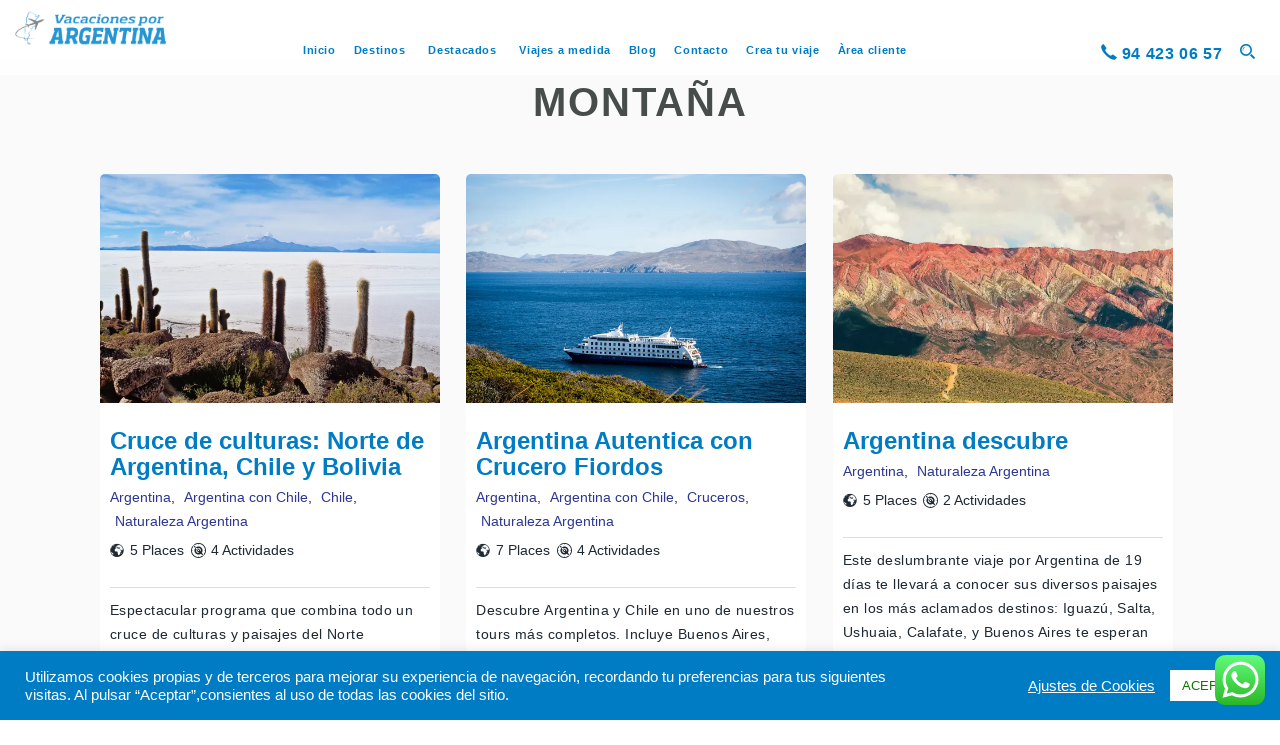

--- FILE ---
content_type: text/html; charset=UTF-8
request_url: https://vacacionesporargentina.com/etiqueta-producto/montana/
body_size: 24880
content:
<!DOCTYPE html>
<html lang="es">
<head>	
    <meta charset="utf-8">
    <meta http-equiv="X-UA-Compatible" content="IE=edge">
    <meta name="viewport" content="width=device-width, initial-scale=1.0">
    <link rel="profile" href="https://gmpg.org/xfn/11">
    <link rel="pingback" href="https://vacacionesporargentina.com/xmlrpc.php">
	<!-- <link rel="stylesheet" href="http://localhost/wordpress/wp-content/themes/entrada-child/assets/presupuestoCliente.css" media="all"> -->
	
	
	<!-- Google Tag Manager -->
<script>(function(w,d,s,l,i){w[l]=w[l]||[];w[l].push({'gtm.start':
new Date().getTime(),event:'gtm.js'});var f=d.getElementsByTagName(s)[0],
j=d.createElement(s),dl=l!='dataLayer'?'&l='+l:'';j.async=true;j.src=
'https://www.googletagmanager.com/gtm.js?id='+i+dl;f.parentNode.insertBefore(j,f);
})(window,document,'script','dataLayer','GTM-MP5NLW8');</script>
<!-- End Google Tag Manager -->    
	<!-- favion -->	
    <meta name='robots' content='index, follow, max-image-preview:large, max-snippet:-1, max-video-preview:-1' />
	<style>img:is([sizes="auto" i], [sizes^="auto," i]) { contain-intrinsic-size: 3000px 1500px }</style>
	<script>window._wca = window._wca || [];</script>

	<!-- This site is optimized with the Yoast SEO plugin v26.8 - https://yoast.com/product/yoast-seo-wordpress/ -->
	<title>montaña archivos - Vacaciones por Argentina</title>
	<link rel="canonical" href="https://vacacionesporargentina.com/etiqueta-producto/montana/" />
	<meta property="og:locale" content="es_ES" />
	<meta property="og:type" content="article" />
	<meta property="og:title" content="montaña archivos - Vacaciones por Argentina" />
	<meta property="og:url" content="https://vacacionesporargentina.com/etiqueta-producto/montana/" />
	<meta property="og:site_name" content="Vacaciones por Argentina" />
	<meta name="twitter:card" content="summary_large_image" />
	<meta name="twitter:site" content="@viajesikea" />
	<script type="application/ld+json" class="yoast-schema-graph">{"@context":"https://schema.org","@graph":[{"@type":"CollectionPage","@id":"https://vacacionesporargentina.com/etiqueta-producto/montana/","url":"https://vacacionesporargentina.com/etiqueta-producto/montana/","name":"montaña archivos - Vacaciones por Argentina","isPartOf":{"@id":"https://vacacionesporargentina.com/#website"},"primaryImageOfPage":{"@id":"https://vacacionesporargentina.com/etiqueta-producto/montana/#primaryimage"},"image":{"@id":"https://vacacionesporargentina.com/etiqueta-producto/montana/#primaryimage"},"thumbnailUrl":"https://i0.wp.com/vacacionesporargentina.com/wp-content/uploads/2018/01/crucero-stella-australis-1.jpg?fit=1410%2C950&ssl=1","breadcrumb":{"@id":"https://vacacionesporargentina.com/etiqueta-producto/montana/#breadcrumb"},"inLanguage":"es"},{"@type":"ImageObject","inLanguage":"es","@id":"https://vacacionesporargentina.com/etiqueta-producto/montana/#primaryimage","url":"https://i0.wp.com/vacacionesporargentina.com/wp-content/uploads/2018/01/crucero-stella-australis-1.jpg?fit=1410%2C950&ssl=1","contentUrl":"https://i0.wp.com/vacacionesporargentina.com/wp-content/uploads/2018/01/crucero-stella-australis-1.jpg?fit=1410%2C950&ssl=1","width":1410,"height":950,"caption":"Crucero Stella Australis"},{"@type":"BreadcrumbList","@id":"https://vacacionesporargentina.com/etiqueta-producto/montana/#breadcrumb","itemListElement":[{"@type":"ListItem","position":1,"name":"Portada","item":"https://vacacionesporargentina.com/"},{"@type":"ListItem","position":2,"name":"montaña"}]},{"@type":"WebSite","@id":"https://vacacionesporargentina.com/#website","url":"https://vacacionesporargentina.com/","name":"Vacaciones por Argentina","description":"Argentina Vacaciones y Viajes","publisher":{"@id":"https://vacacionesporargentina.com/#organization"},"potentialAction":[{"@type":"SearchAction","target":{"@type":"EntryPoint","urlTemplate":"https://vacacionesporargentina.com/?s={search_term_string}"},"query-input":{"@type":"PropertyValueSpecification","valueRequired":true,"valueName":"search_term_string"}}],"inLanguage":"es"},{"@type":"Organization","@id":"https://vacacionesporargentina.com/#organization","name":"Vacaciones por Argentina","url":"https://vacacionesporargentina.com/","logo":{"@type":"ImageObject","inLanguage":"es","@id":"https://vacacionesporargentina.com/#/schema/logo/image/","url":"https://i0.wp.com/vacacionesporargentina.com/wp-content/uploads/2016/04/vacaciones-por-argentina-logo-horizontal-1.png?fit=220%2C50&ssl=1","contentUrl":"https://i0.wp.com/vacacionesporargentina.com/wp-content/uploads/2016/04/vacaciones-por-argentina-logo-horizontal-1.png?fit=220%2C50&ssl=1","width":220,"height":50,"caption":"Vacaciones por Argentina"},"image":{"@id":"https://vacacionesporargentina.com/#/schema/logo/image/"},"sameAs":["https://www.facebook.com/viajesikea","https://x.com/viajesikea"]}]}</script>
	<!-- / Yoast SEO plugin. -->


<link rel='dns-prefetch' href='//connect.facebook.net' />
<link rel='dns-prefetch' href='//stats.wp.com' />
<link rel='preconnect' href='//i0.wp.com' />
<link rel='preconnect' href='//c0.wp.com' />
<link rel="alternate" type="application/rss+xml" title="Vacaciones por Argentina &raquo; Feed" href="https://vacacionesporargentina.com/feed/" />
<link rel="alternate" type="application/rss+xml" title="Vacaciones por Argentina &raquo; Feed de los comentarios" href="https://vacacionesporargentina.com/comments/feed/" />
<link rel="alternate" type="application/rss+xml" title="Vacaciones por Argentina &raquo; montaña Etiqueta Feed" href="https://vacacionesporargentina.com/etiqueta-producto/montana/feed/" />
<link rel='stylesheet' id='ht_ctc_main_css-css' href='https://vacacionesporargentina.com/wp-content/plugins/click-to-chat-for-whatsapp/new/inc/assets/css/main.css?ver=4.36' type='text/css' media='all' />
<style id='classic-theme-styles-inline-css' type='text/css'>
/*! This file is auto-generated */
.wp-block-button__link{color:#fff;background-color:#32373c;border-radius:9999px;box-shadow:none;text-decoration:none;padding:calc(.667em + 2px) calc(1.333em + 2px);font-size:1.125em}.wp-block-file__button{background:#32373c;color:#fff;text-decoration:none}
</style>
<link rel='stylesheet' id='mediaelement-css' href='https://c0.wp.com/c/6.8.3/wp-includes/js/mediaelement/mediaelementplayer-legacy.min.css' type='text/css' media='all' />
<link rel='stylesheet' id='wp-mediaelement-css' href='https://c0.wp.com/c/6.8.3/wp-includes/js/mediaelement/wp-mediaelement.min.css' type='text/css' media='all' />
<style id='jetpack-sharing-buttons-style-inline-css' type='text/css'>
.jetpack-sharing-buttons__services-list{display:flex;flex-direction:row;flex-wrap:wrap;gap:0;list-style-type:none;margin:5px;padding:0}.jetpack-sharing-buttons__services-list.has-small-icon-size{font-size:12px}.jetpack-sharing-buttons__services-list.has-normal-icon-size{font-size:16px}.jetpack-sharing-buttons__services-list.has-large-icon-size{font-size:24px}.jetpack-sharing-buttons__services-list.has-huge-icon-size{font-size:36px}@media print{.jetpack-sharing-buttons__services-list{display:none!important}}.editor-styles-wrapper .wp-block-jetpack-sharing-buttons{gap:0;padding-inline-start:0}ul.jetpack-sharing-buttons__services-list.has-background{padding:1.25em 2.375em}
</style>
<style id='global-styles-inline-css' type='text/css'>
:root{--wp--preset--aspect-ratio--square: 1;--wp--preset--aspect-ratio--4-3: 4/3;--wp--preset--aspect-ratio--3-4: 3/4;--wp--preset--aspect-ratio--3-2: 3/2;--wp--preset--aspect-ratio--2-3: 2/3;--wp--preset--aspect-ratio--16-9: 16/9;--wp--preset--aspect-ratio--9-16: 9/16;--wp--preset--color--black: #000000;--wp--preset--color--cyan-bluish-gray: #abb8c3;--wp--preset--color--white: #ffffff;--wp--preset--color--pale-pink: #f78da7;--wp--preset--color--vivid-red: #cf2e2e;--wp--preset--color--luminous-vivid-orange: #ff6900;--wp--preset--color--luminous-vivid-amber: #fcb900;--wp--preset--color--light-green-cyan: #7bdcb5;--wp--preset--color--vivid-green-cyan: #00d084;--wp--preset--color--pale-cyan-blue: #8ed1fc;--wp--preset--color--vivid-cyan-blue: #0693e3;--wp--preset--color--vivid-purple: #9b51e0;--wp--preset--gradient--vivid-cyan-blue-to-vivid-purple: linear-gradient(135deg,rgba(6,147,227,1) 0%,rgb(155,81,224) 100%);--wp--preset--gradient--light-green-cyan-to-vivid-green-cyan: linear-gradient(135deg,rgb(122,220,180) 0%,rgb(0,208,130) 100%);--wp--preset--gradient--luminous-vivid-amber-to-luminous-vivid-orange: linear-gradient(135deg,rgba(252,185,0,1) 0%,rgba(255,105,0,1) 100%);--wp--preset--gradient--luminous-vivid-orange-to-vivid-red: linear-gradient(135deg,rgba(255,105,0,1) 0%,rgb(207,46,46) 100%);--wp--preset--gradient--very-light-gray-to-cyan-bluish-gray: linear-gradient(135deg,rgb(238,238,238) 0%,rgb(169,184,195) 100%);--wp--preset--gradient--cool-to-warm-spectrum: linear-gradient(135deg,rgb(74,234,220) 0%,rgb(151,120,209) 20%,rgb(207,42,186) 40%,rgb(238,44,130) 60%,rgb(251,105,98) 80%,rgb(254,248,76) 100%);--wp--preset--gradient--blush-light-purple: linear-gradient(135deg,rgb(255,206,236) 0%,rgb(152,150,240) 100%);--wp--preset--gradient--blush-bordeaux: linear-gradient(135deg,rgb(254,205,165) 0%,rgb(254,45,45) 50%,rgb(107,0,62) 100%);--wp--preset--gradient--luminous-dusk: linear-gradient(135deg,rgb(255,203,112) 0%,rgb(199,81,192) 50%,rgb(65,88,208) 100%);--wp--preset--gradient--pale-ocean: linear-gradient(135deg,rgb(255,245,203) 0%,rgb(182,227,212) 50%,rgb(51,167,181) 100%);--wp--preset--gradient--electric-grass: linear-gradient(135deg,rgb(202,248,128) 0%,rgb(113,206,126) 100%);--wp--preset--gradient--midnight: linear-gradient(135deg,rgb(2,3,129) 0%,rgb(40,116,252) 100%);--wp--preset--font-size--small: 13px;--wp--preset--font-size--medium: 20px;--wp--preset--font-size--large: 36px;--wp--preset--font-size--x-large: 42px;--wp--preset--spacing--20: 0.44rem;--wp--preset--spacing--30: 0.67rem;--wp--preset--spacing--40: 1rem;--wp--preset--spacing--50: 1.5rem;--wp--preset--spacing--60: 2.25rem;--wp--preset--spacing--70: 3.38rem;--wp--preset--spacing--80: 5.06rem;--wp--preset--shadow--natural: 6px 6px 9px rgba(0, 0, 0, 0.2);--wp--preset--shadow--deep: 12px 12px 50px rgba(0, 0, 0, 0.4);--wp--preset--shadow--sharp: 6px 6px 0px rgba(0, 0, 0, 0.2);--wp--preset--shadow--outlined: 6px 6px 0px -3px rgba(255, 255, 255, 1), 6px 6px rgba(0, 0, 0, 1);--wp--preset--shadow--crisp: 6px 6px 0px rgba(0, 0, 0, 1);}:where(.is-layout-flex){gap: 0.5em;}:where(.is-layout-grid){gap: 0.5em;}body .is-layout-flex{display: flex;}.is-layout-flex{flex-wrap: wrap;align-items: center;}.is-layout-flex > :is(*, div){margin: 0;}body .is-layout-grid{display: grid;}.is-layout-grid > :is(*, div){margin: 0;}:where(.wp-block-columns.is-layout-flex){gap: 2em;}:where(.wp-block-columns.is-layout-grid){gap: 2em;}:where(.wp-block-post-template.is-layout-flex){gap: 1.25em;}:where(.wp-block-post-template.is-layout-grid){gap: 1.25em;}.has-black-color{color: var(--wp--preset--color--black) !important;}.has-cyan-bluish-gray-color{color: var(--wp--preset--color--cyan-bluish-gray) !important;}.has-white-color{color: var(--wp--preset--color--white) !important;}.has-pale-pink-color{color: var(--wp--preset--color--pale-pink) !important;}.has-vivid-red-color{color: var(--wp--preset--color--vivid-red) !important;}.has-luminous-vivid-orange-color{color: var(--wp--preset--color--luminous-vivid-orange) !important;}.has-luminous-vivid-amber-color{color: var(--wp--preset--color--luminous-vivid-amber) !important;}.has-light-green-cyan-color{color: var(--wp--preset--color--light-green-cyan) !important;}.has-vivid-green-cyan-color{color: var(--wp--preset--color--vivid-green-cyan) !important;}.has-pale-cyan-blue-color{color: var(--wp--preset--color--pale-cyan-blue) !important;}.has-vivid-cyan-blue-color{color: var(--wp--preset--color--vivid-cyan-blue) !important;}.has-vivid-purple-color{color: var(--wp--preset--color--vivid-purple) !important;}.has-black-background-color{background-color: var(--wp--preset--color--black) !important;}.has-cyan-bluish-gray-background-color{background-color: var(--wp--preset--color--cyan-bluish-gray) !important;}.has-white-background-color{background-color: var(--wp--preset--color--white) !important;}.has-pale-pink-background-color{background-color: var(--wp--preset--color--pale-pink) !important;}.has-vivid-red-background-color{background-color: var(--wp--preset--color--vivid-red) !important;}.has-luminous-vivid-orange-background-color{background-color: var(--wp--preset--color--luminous-vivid-orange) !important;}.has-luminous-vivid-amber-background-color{background-color: var(--wp--preset--color--luminous-vivid-amber) !important;}.has-light-green-cyan-background-color{background-color: var(--wp--preset--color--light-green-cyan) !important;}.has-vivid-green-cyan-background-color{background-color: var(--wp--preset--color--vivid-green-cyan) !important;}.has-pale-cyan-blue-background-color{background-color: var(--wp--preset--color--pale-cyan-blue) !important;}.has-vivid-cyan-blue-background-color{background-color: var(--wp--preset--color--vivid-cyan-blue) !important;}.has-vivid-purple-background-color{background-color: var(--wp--preset--color--vivid-purple) !important;}.has-black-border-color{border-color: var(--wp--preset--color--black) !important;}.has-cyan-bluish-gray-border-color{border-color: var(--wp--preset--color--cyan-bluish-gray) !important;}.has-white-border-color{border-color: var(--wp--preset--color--white) !important;}.has-pale-pink-border-color{border-color: var(--wp--preset--color--pale-pink) !important;}.has-vivid-red-border-color{border-color: var(--wp--preset--color--vivid-red) !important;}.has-luminous-vivid-orange-border-color{border-color: var(--wp--preset--color--luminous-vivid-orange) !important;}.has-luminous-vivid-amber-border-color{border-color: var(--wp--preset--color--luminous-vivid-amber) !important;}.has-light-green-cyan-border-color{border-color: var(--wp--preset--color--light-green-cyan) !important;}.has-vivid-green-cyan-border-color{border-color: var(--wp--preset--color--vivid-green-cyan) !important;}.has-pale-cyan-blue-border-color{border-color: var(--wp--preset--color--pale-cyan-blue) !important;}.has-vivid-cyan-blue-border-color{border-color: var(--wp--preset--color--vivid-cyan-blue) !important;}.has-vivid-purple-border-color{border-color: var(--wp--preset--color--vivid-purple) !important;}.has-vivid-cyan-blue-to-vivid-purple-gradient-background{background: var(--wp--preset--gradient--vivid-cyan-blue-to-vivid-purple) !important;}.has-light-green-cyan-to-vivid-green-cyan-gradient-background{background: var(--wp--preset--gradient--light-green-cyan-to-vivid-green-cyan) !important;}.has-luminous-vivid-amber-to-luminous-vivid-orange-gradient-background{background: var(--wp--preset--gradient--luminous-vivid-amber-to-luminous-vivid-orange) !important;}.has-luminous-vivid-orange-to-vivid-red-gradient-background{background: var(--wp--preset--gradient--luminous-vivid-orange-to-vivid-red) !important;}.has-very-light-gray-to-cyan-bluish-gray-gradient-background{background: var(--wp--preset--gradient--very-light-gray-to-cyan-bluish-gray) !important;}.has-cool-to-warm-spectrum-gradient-background{background: var(--wp--preset--gradient--cool-to-warm-spectrum) !important;}.has-blush-light-purple-gradient-background{background: var(--wp--preset--gradient--blush-light-purple) !important;}.has-blush-bordeaux-gradient-background{background: var(--wp--preset--gradient--blush-bordeaux) !important;}.has-luminous-dusk-gradient-background{background: var(--wp--preset--gradient--luminous-dusk) !important;}.has-pale-ocean-gradient-background{background: var(--wp--preset--gradient--pale-ocean) !important;}.has-electric-grass-gradient-background{background: var(--wp--preset--gradient--electric-grass) !important;}.has-midnight-gradient-background{background: var(--wp--preset--gradient--midnight) !important;}.has-small-font-size{font-size: var(--wp--preset--font-size--small) !important;}.has-medium-font-size{font-size: var(--wp--preset--font-size--medium) !important;}.has-large-font-size{font-size: var(--wp--preset--font-size--large) !important;}.has-x-large-font-size{font-size: var(--wp--preset--font-size--x-large) !important;}
:where(.wp-block-post-template.is-layout-flex){gap: 1.25em;}:where(.wp-block-post-template.is-layout-grid){gap: 1.25em;}
:where(.wp-block-columns.is-layout-flex){gap: 2em;}:where(.wp-block-columns.is-layout-grid){gap: 2em;}
:root :where(.wp-block-pullquote){font-size: 1.5em;line-height: 1.6;}
</style>
<link rel='stylesheet' id='cookie-law-info-css' href='https://vacacionesporargentina.com/wp-content/plugins/cookie-law-info/legacy/public/css/cookie-law-info-public.css?ver=3.3.9.1' type='text/css' media='all' />
<link rel='stylesheet' id='cookie-law-info-gdpr-css' href='https://vacacionesporargentina.com/wp-content/plugins/cookie-law-info/legacy/public/css/cookie-law-info-gdpr.css?ver=3.3.9.1' type='text/css' media='all' />
<link rel='stylesheet' id='woocommerce-layout-css' href='https://c0.wp.com/p/woocommerce/10.4.3/assets/css/woocommerce-layout.css' type='text/css' media='all' />
<style id='woocommerce-layout-inline-css' type='text/css'>

	.infinite-scroll .woocommerce-pagination {
		display: none;
	}
</style>
<link rel='stylesheet' id='woocommerce-smallscreen-css' href='https://c0.wp.com/p/woocommerce/10.4.3/assets/css/woocommerce-smallscreen.css' type='text/css' media='only screen and (max-width: 768px)' />
<link rel='stylesheet' id='woocommerce-general-css' href='https://c0.wp.com/p/woocommerce/10.4.3/assets/css/woocommerce.css' type='text/css' media='all' />
<link rel='stylesheet' id='dashicons-css' href='https://c0.wp.com/c/6.8.3/wp-includes/css/dashicons.min.css' type='text/css' media='all' />
<link rel='stylesheet' id='presupuestoCliente-css' href='https://vacacionesporargentina.com/wp-content/themes/entrada-child/assets/presupuestoCliente.css?ver=32c276493f5919a545be15a667e31501' type='text/css' media='all' />
<link rel='stylesheet' id='entrada-font-awesome-css' href='https://vacacionesporargentina.com/wp-content/themes/entrada/dist/styles/lib/font-awesome.css?ver=32c276493f5919a545be15a667e31501' type='text/css' media='all' />
<link rel='stylesheet' id='entrada-icomoon-css' href='https://vacacionesporargentina.com/wp-content/themes/entrada/dist/styles/lib/icomoon.css?ver=32c276493f5919a545be15a667e31501' type='text/css' media='all' />
<link rel='stylesheet' id='entrada-bootstrap-css' href='https://vacacionesporargentina.com/wp-content/themes/entrada/dist/styles/bootstrap.css?ver=32c276493f5919a545be15a667e31501' type='text/css' media='all' />
<link rel='stylesheet' id='entrada-owl-carousel-css' href='https://vacacionesporargentina.com/wp-content/themes/entrada/dist/styles/lib/owl.carousel.css?ver=32c276493f5919a545be15a667e31501' type='text/css' media='all' />
<link rel='stylesheet' id='entrada-jquery-css' href='https://vacacionesporargentina.com/wp-content/themes/entrada/vendors/jquery-ui/jquery-ui.min.css?ver=32c276493f5919a545be15a667e31501' type='text/css' media='all' />
<link rel='stylesheet' id='entrada-jquery-fancybox-css' href='https://vacacionesporargentina.com/wp-content/themes/entrada/vendors/fancybox/jquery.fancybox.css?ver=32c276493f5919a545be15a667e31501' type='text/css' media='all' />
<link rel='stylesheet' id='entrada-datepicker-css' href='https://vacacionesporargentina.com/wp-content/themes/entrada/vendors/bootstrap-datetimepicker-master/dist/css/bootstrap-datepicker.css?ver=32c276493f5919a545be15a667e31501' type='text/css' media='all' />
<link rel='stylesheet' id='entrada-datepicker-standalone-css' href='https://vacacionesporargentina.com/wp-content/themes/entrada/vendors/bootstrap-datetimepicker-master/dist/css/bootstrap-datepicker.standalone.css?ver=32c276493f5919a545be15a667e31501' type='text/css' media='all' />
<link rel='stylesheet' id='entrada-rateyo-css' href='https://vacacionesporargentina.com/wp-content/themes/entrada/vendors/rateYo/min/jquery.rateyo.min.css?ver=32c276493f5919a545be15a667e31501' type='text/css' media='all' />
<link rel='stylesheet' id='entrada-style-css' href='https://vacacionesporargentina.com/wp-content/themes/entrada-child/style.css?ver=32c276493f5919a545be15a667e31501' type='text/css' media='all' />
<link rel='stylesheet' id='entrada-styles-css' href='https://vacacionesporargentina.com/wp-content/themes/entrada/admin/vc/vc_overwrite.css?ver=32c276493f5919a545be15a667e31501' type='text/css' media='all' />
<link rel="https://api.w.org/" href="https://vacacionesporargentina.com/wp-json/" /><link rel="alternate" title="JSON" type="application/json" href="https://vacacionesporargentina.com/wp-json/wp/v2/product_tag/74" /><link rel="EditURI" type="application/rsd+xml" title="RSD" href="https://vacacionesporargentina.com/xmlrpc.php?rsd" />

	<style>img#wpstats{display:none}</style>
		<style title="Creates boostrap like clasess">
	.text-neutral {
		color: #005180	}
	.text-primary {
		color: #007cc4 !important
	}
	.text-secondary {
		color: #006199 !important
	}
	.text-tertiary {
		color: #00a2ff !important
	}
	.text-quaternary {
		color: #004166 !important
	}
	.text-faternary {
		color: #b0a377 !important
	}
	
</style><script type="text/javascript"> /* <![CDATA[ */ var entradaObj = {}; var entrada_params = {"cookie_path":"","admin_ajax_url":"https:\/\/vacacionesporargentina.com\/wp-admin\/admin-ajax.php","site_home_url":"https:\/\/vacacionesporargentina.com\/","facebook_appId":"619083748613577","no_more_record_found":"NO SE HAN ENCONTRADO M\u00c1S ENTRADAS.","no_more_comment_found":"No m\u00e1s comentarios por cargar.","no_trip_matches":"No hay viajes que coincidan con su b\u00fasqueda.","load_more":"CARGAR M\u00c1S","loading":"CARGANDO...","procesing_msg":"Por favor espere mientras se procesa...","read_full_review":"Read Full Comment","hide_full_review":"Hide Full Comment","more_option":"M\u00e1s opciones","hide_option":"Ocultar opciones","email_mandatory_msg":"Debe introducirse un email.","uemail_mandatory_msg":"Debe introducirse un Usuario o Email v\u00e1lido.","fname_mandatory_msg":"Debe introducir un Nombre.","lname_mandatory_msg":"Debe introducir un Apellido.","aname_mandatory_msg":"Debe introducir un Nombre.","uname_mandatory_msg":"Debe introducir un Usuario.","pass_mandatory_msg":"Debe introducirse una Contrase\u00f1a.","rating_mandatory_msg":"Debe seleccionar una Puntuaci\u00f3n.","comment_mandatory_msg":"Debe introducir un Comentario.","email_valid_msg":"Debe introducirse un email v\u00e1lido.","entrada_locale":"es"};/* ]]> */ </script><style title="Customizer color layout">
	a:hover {
		color: #007cc4;
	}

	.sidebar .panel-heading a {
		color: #007cc4;
	}

	.side-list.hovered-list a:hover {
		color: #007cc4;
	}

	.side-list li.active a {
		color: #007cc4;
	}

	.services-block.has-bg .ico-article:hover .content-title,
	.services-block.has-bg .ico-article:hover a {
		color: #007cc4;
	}

	.services-block.has-bg .ico-article:hover .ico-holder {
		color: #007cc4;
	}

	.dropdown-menu a:hover {
		color: #b0a377;
	}

	.feature-block li a:hover {
		color: #007cc4;
	}

	.content-block.guide-add .social-networks a:hover {
		background: #007cc4;
	}

	.btn.btn-primary:hover {
		border-color: #00a2ff;
		background: #00a2ff;
	}

	.btn.btn-default {
		border-color: #004166;
		background: #005180;
	}

	.btn.btn-default:before {
		background: #007cc4;
	}

	.btn.btn-default:hover {
		border-color: #007cc4;
	}

	.btn.btn-info-sub {
		background: #007cc4;
		border-color: #007cc4;
	}

	.btn.btn-info-sub:hover {
		background: #006199;
		border-color: #006199;
	}

	.btn.btn-info {
		background: #007cc4;
		border-color: #007cc4;
	}

	.btn.btn-info:hover {
		background: #006199;
		border-color: #006199;
	}

	.btn.btn-white:hover {
		background: #fff;
		color: #007cc4;
	}

	.btn-banner {
		color: #007cc4;
		border: 1px solid #007cc4;
	}

	.btn-banner:hover {
		background: #007cc4;
	}

	.woocommerce input.button {
		background-color: #007cc4;
	}

	.woocommerce input.button:hover {
		background-color: #006199;
	}

	.filter-option .link.active,
	.filter-option .link:hover {
		color: #007cc4;
	}

	.pagination-wrap .btn-next a:hover,
	.pagination-wrap .btn-prev a:hover {
		background: none;
		color: #007cc4;
	}

	.pagination-wrap.pagination-solid {
		background: #007cc4;
	}

	.pagination-wrap li a:hover {
		background: #007cc4;
	}

	.pagination-wrap li.active a {
		background: #007cc4;
	}

	.pagination-wrap li.active a:hover {
		background: #007cc4;
	}

	.count-block .block-1 {
		background: #00a2ff;
	}

	.count-block .block-2 {
		background: #004166;
	}

	.count-block .block-3 {
		background: #006199;
	}

	.count-block .block-4 {
		background: #007cc4;
	}

	.article.has-hover-s2:hover h3 a {
		color: #006199;
	}

	.article.has-hover-s3:hover h3 a {
		color: #007cc4;
	}

	.article .hover-article a:hover {
		color: #007cc4;
	}

	.article .ico-action a:hover {
		color: #006199;
	}

	.article h3 a:hover {
		color: #007cc4;
	}

	.article .img-wrap .social-networks a {
		background: #006199;
	}

	.article .thumbnail:hover h3 a {
		color: #007cc4;
	}

	.article .thumbnail:hover footer .price span {
		color: #007cc4;
	}

	.article.blog-article:hover .heading {
		color: #006199;
	}

	.article.blog-article:hover .heading h3 a {
		color: #006199;
	}

	.article.blog-article:hover .link-view a {
		color: #006199;
	}

	.article.blog-article:hover .star-rating a,
	.article.blog-article:hover .star-rating span {
		color: #006199;
	}

	.article.blog-article .footer-sub a:hover {
		color: #006199;
	}

	.blog-single .meta-article a:hover {
		color: #006199;
	}

	.meta-article .ico-action a:hover {
		color: #006199;
	}

	.img-article .holder:hover .caption,
	.img-article .holder:hover .text-block {
		background: #006199;
	}

	.list-view .article .thumbnail:hover h3 a {
		color: #006199;
	}

	.list-view .article .thumbnail:hover .price span {
		color: #006199;
	}

	.list-view .article .thumbnail:hover .activity-level .ico {
		color: #006199;
	}

	.list-view .article .thumbnail:hover .star-rating {
		color: #006199;
	}

	.list-view .article .ico-action a:hover {
		color: #006199;
	}

	.recent-block .thumbnail:hover .sub-info span:last-child {
		color: #006199;
	}

	.recent-block .article .popup {
		background: #006199;
	}

	.recent-block .article .popup:before {
		border-top-color: #006199;
	}

	.datepicker table tr td.day:hover,
	.datepicker table tr td span:hover,
	.datepicker table tr td.day.focused {
		background: #007cc4;
	}

	.datepicker .datepicker-switch:hover,
	.datepicker .prev:hover,
	.datepicker .next:hover,
	.datepicker tfoot tr th:hover {
		background: #007cc4;
	}

	.datepicker table tr td.day.focused,
	.datepicker table tr td span.focused {
		color: #005180;
	}

	.datepicker table tr td.active:hover,
	.datepicker table tr td.active:hover:hover,
	.datepicker table tr td.active.disabled:hover,
	.datepicker table tr td.active.disabled:hover:hover,
	.datepicker table tr td.active:active,
	.datepicker table tr td.active:hover:active,
	.datepicker table tr td.active.disabled:active,
	.datepicker table tr td.active.disabled:hover:active,
	.datepicker table tr td.active.active,
	.datepicker table tr td.active:hover.active,
	.datepicker table tr td.active.disabled.active,
	.datepicker table tr td.active.disabled:hover.active,
	.datepicker table tr td.active.disabled,
	.datepicker table tr td.active:hover.disabled,
	.datepicker table tr td.active.disabled.disabled,
	.datepicker table tr td.active.disabled:hover.disabled,
	.datepicker table tr td.active[disabled],
	.datepicker table tr td.active:hover[disabled],
	.datepicker table tr td.active.disabled[disabled],
	.datepicker table tr td.active.disabled:hover[disabled],
	.datepicker table tr td span.active:hover,
	.datepicker table tr td span.active:hover:hover,
	.datepicker table tr td span.active.disabled:hover,
	.datepicker table tr td span.active.disabled:hover:hover,
	.datepicker table tr td span.active:active,
	.datepicker table tr td span.active:hover:active,
	.datepicker table tr td span.active.disabled:active,
	.datepicker table tr td span.active.disabled:hover:active,
	.datepicker table tr td span.active.active,
	.datepicker table tr td span.active:hover.active,
	.datepicker table tr td span.active.disabled.active,
	.datepicker table tr td span.active.disabled:hover.active,
	.datepicker table tr td span.active.disabled,
	.datepicker table tr td span.active:hover.disabled,
	.datepicker table tr td span.active.disabled.disabled,
	.datepicker table tr td span.active.disabled:hover.disabled,
	.datepicker table tr td span.active[disabled],
	.datepicker table tr td span.active:hover[disabled],
	.datepicker table tr td span.active.disabled[disabled],
	.datepicker table tr td span.active.disabled:hover[disabled] {
		background: #006199;
	}

	.datepicker table tr td.today,
	.datepicker table tr td.today.disabled,
	.datepicker table tr td.today.disabled:hover {
		background: #006199;
	}

	.jcf-select-drop.jcf-select-trip-select-v2 .jcf-hover {
		background: #007cc4;
	}

	.image-slide .controls a {
		background: #007cc4;
	}

	.image-slide .controls a:hover {
		background: #007cc4;
	}

	.popup {
		background: #007cc4;
	}

	.popup:before {
		border-bottom: 7px solid #007cc4;
	}

	.pop-opener:hover [class^='icon-'],
	.pop-opener:hover [class*=' icon-'] {
		color: #007cc4;
	}

	.article .pop-opener:hover [class^='icon-'],
	.article .pop-opener:hover [class*=' icon-'] {
		color: #006199;
	}

	.article .popup {
		background: #006199;
	}

	.article .popup:before {
		border-bottom-color: #006199;
	}

	.comment-slot .name a:hover {
		color: #006199;
	}

	.comments .comment-slot .text:hover a {
		color: #007cc4;
	}

	.comments .comment-slot .text:hover .star-rating {
		color: #007cc4;
	}

	.comments .link-more a:hover {
		color: #007cc4;
	}

	.featured-content.feature-small {
		background: #006199;
	}

	.progress .progress-bar {
		background: #007cc4;
	}

	.progress .value {
		background: #006199;
	}

	.progress .value:before {
		border-color: #006199transparent transparent;
	}

	.block-quotation {
		background: #007cc4;
	}

	.partner-block a:before {
		background: #006199;
	}

	.content-intro .map-col .holder {
		background: #006199;
	}

	.trip-info .reviews-info .star-rating {
		color: #006199;
	}

	#tour-slide .owl-prev:hover,
	#tour-slide .owl-next:hover {
		background: #007cc4;
	}

	.demo-wrapper .owl-theme .owl-controls .owl-buttons .owl-next,
	.demo-wrapper .owl-theme .owl-controls .owl-buttons .owl-prev {
		background: #005180;
	}

	.demo-wrapper .owl-theme .owl-controls .owl-buttons .owl-next:hover,
	.demo-wrapper .owl-theme .owl-controls .owl-buttons .owl-prev:hover {
		background: #007cc4;
	}

	.trip-detail .nav-wrap {
		background: #007cc4;
	}

	.top-user-panel>li>a:hover,
	.top-right-panel>li>a:hover,
	.top-right-panel>li>a:hover {
		color: #007cc4;
	}

	.header-box:hover {
		color: #007cc4;
	}

	.header-box a:hover {
		color: #007cc4;
	}

	.nav-tabs>li.active a,
	.nav-tabs>li:focus a {
		color: #007cc4;
	}

	.nav-tabs>li.active a:hover,
	.nav-tabs>li.active a.active,
	.nav-tabs>li.active a:focus,
	.nav-tabs>li:focus a:hover,
	.nav-tabs>li:focus a.active,
	.nav-tabs>li:focus a:focus {
		color: #007cc4;
	}

	.nav-tabs>li>a:hover {
		color: #007cc4;
	}

	.carousel .carousel-control:hover {
		background: #007cc4;
	}

	.reviews-slot .name a:hover {
		color: #007cc4;
	}

	.trip-form {
		box-shadow: none;
		background: rgba(, .80);
		border: 10px solid rgba(, .95);
	}

	.jcf-select.jcf-select-filter-select {
		background: #007cc4;
	}

	.jcf-select.jcf-select-sort-select {
		background: #007cc4;
	}

	.jcf-select-trip .jcf-select-drop-content {
		background: rgba(, .61);
	}

	.jcf-select-trip .jcf-list {
		background: rgba(, .61);
	}

	.jcf-select-trip .jcf-hover {
		background: rgba(50, 157, 136, .61);
	}

	.comment-form .form-rate .star-rating>span:hover {
		color: #006199;
	}

	.contact-info .tel.bg-blue {
		background: #006199;
	}

	.contact-form [type='submit'].btn {
		border-color: #007cc4;
	}

	.contact-form [type='submit'].btn:hover {
		background: #007cc4;
	}

	.contact-confirmation {
		color: #006199;
	}

	.error {
		color: #006199;
	}

	.special-block {
		background: #006199;
	}

	.browse-block .column.browse-destination a {
		background: #007cc4;
	}

	.browse-block .column.browse-adventures a {
		background: #006199;
	}

	.cart-holder .delete:hover {
		color: #007cc4;
	}

	.footer-nav a:hover {
		color: #004166;
	}

	.social-wrap li a:hover {
		color: #007cc4;
	}

	.footer-bottom a:hover {
		color: #004166;
	}

	.cart-list .name a:hover {
		color: #b0a377;
	}

	.cart-list li:hover a {
		color: #b0a377;
	}

	.cart-list li:hover .name a {
		color: #b0a377;
	}

	#scroll-to-top {
		background: #b0a377;
	}

	/* From Woocommerce */

	.product-detail-container .nav-v li a {
		border: 2px solid #005180;
	}

	.product-detail-container .nav-v li.active a,
	.product-detail-container .nav-v li:focus a {
		border: 2px solid #007cc4;
	}

	.woocommerce a.button,
	.woocommerce input.button,
	.woocommerce button.button {
		background-color: #007cc4!important;
	}

	.woocommerce a.button:hover,
	.woocommerce input.button:hover,
	.woocommerce button.button:hover {
		background: #006199!important;
	}

	.woocommerce .woocommerce-info {
		border-top: 3px solid #007cc4;
	}

	.woocommerce-MyAccount-navigation-link.is-active a {
		color: #006199;
	}

	/* Media Query Colors Customization */

	@media only screen and (min-width: 992px) {

		.default-page #header.white-header.fixed-position .navbar-default .navbar-nav>li>a:hover,
		#header.white-header.fixed-position .navbar-default .navbar-nav>li>a:hover {
			color: #007cc4;
		}

		.default-page #header.white-header.fixed-position .navbar-default .navbar-nav>li.hover>a,
		#header.white-header.fixed-position .navbar-default .navbar-nav>li.hover>a {
			color: #007cc4;
		}

		.default-page #header.default-white-header .navbar-default .navbar-nav>li>a:hover,
		#header.default-white-header .navbar-default .navbar-nav>li>a:hover {
			color: #007cc4;
		}

		.default-page #header.default-white-header .navbar-default .navbar-nav>li.hover>a,
		#header.default-white-header .navbar-default .navbar-nav>li.hover>a {
			color: #007cc4;
		}

		.dropdown-menu .drop-holder .col:hover .title,
		.dropdown-menu .drop-holder .col:hover .title a {
			color: #b0a377;
		}

	}

	@media only screen and (min-width: 1025px) {

		#header.fixed-position .navbar-default .navbar-nav>li>a:hover {
			color: #007cc4;
		}

		#header.fixed-position .navbar-default .navbar-nav>li>a:active {
			color: #007cc4;
		}

		#header.fixed-position .search-form .search-opener:hover {
			color: #007cc4;
		}

	}
</style>
<style type='text/css' id="customizer-styles">
	h1{color: #425989;}h3{color: #425989;}.preloader{ display:none; }@media only screen and (min-width: 992px) {  #header { height: 75px; } .logo{ height:75px; }.navbar-default .navbar-nav > li { height: 75px; }.logo img { max-height:75px; } } @media only screen and (min-width: 992px) {.nav-right { max-width: calc(100% - 195px); } .logo img{ width:195px; } }.banner-trip-form{ background:none; border:none;}.jcf-select.jcf-select-trip-banner .jcf-select-text{color: #ffffff;}.trip-form.banner-trip-form .date.picker-solid-bg:before{color: #007cc4;}.jcf-select.jcf-select-trip-banner .jcf-select-opener:after, .trip-form.banner-trip-form .input-group.date .input-group-addon{color: #ffffff;}.trip-form.banner-trip-form .input-group.date, .jcf-select.jcf-select-trip-banner{background: rgba( 0, 65, 102, 1 );}.jcf-select-trip.jcf-select-trip-banner .jcf-list{background: rgba( 255, 255, 255, 1 );}.jcf-select-trip.jcf-select-trip-banner .jcf-hover{background:rgba( 0, 65, 102, 1 );}.jcf-select-trip.jcf-select-trip-banner .jcf-option{color: #006199;}.trip-form.banner-trip-form .btn-trip{background: #007cc4;color: #ffffff;}.trip-form.banner-trip-form .btn-trip:hover{background: #ffffff;color: #007cc4;}.feature-block li a .ico{color: #007cc4;}.feature-block li a .info{color: #007cc4;}.feature-block li a:hover .ico{color: #005180;}.feature-block li a:hover .info{color: #005180;}.gallery-list a:after{background: #007cc4;}.special-block{background: #007cc4;border-color: #006199;}.article h3 a, h1.small-size{ color: #007cc4; }.article.has-hover-s3:hover h3 a, .article .thumbnail:hover h3 a, .list-view .article .thumbnail:hover h3 a{color: #004166;}.thumbnail .price > span, .trip-info .price strong, .list-view .article .info-aside .price > span, .recent-block .thumbnail .sub-info > span:last-child{color: #007cc4;}.article .thumbnail:hover footer .price span, .list-view .article .thumbnail:hover .price span, .recent-block .thumbnail:hover .sub-info span:last-child{color: #004166;}.article .pop-opener:hover [class^='icon-'], .pop-opener:hover [class^='icon-']{ color: #007cc4;}.recent-block .article .popup, .article .popup, .popup{ background-color: #007cc4;}.recent-block .article .popup:before, .pop-opener.top .popup:before{ color: #007cc4; border-top-color: #007cc4;}.article .popup:before, .popup:before{ color: #007cc4;  border-bottom-color: #007cc4; }.btn.btn-info{background: #007cc4;border-color: #007cc4;}.btn.btn-info:hover{background: #004166;border-color: #004166;}.article .img-caption{ color: #007cc4;}.article.blog-article h3 a{ color: #007cc4; }.article.blog-article .thumbnail:hover h3 a, .article.blog-article:hover .heading h3 a{ color: #005180; }.sidebar .panel-heading a{ color: #007cc4; }.count-block .block-1{background:#00a2ff;}.count-block .block-2{background:#004166;}.count-block .block-3{background:#006199;}.count-block .block-4{background:#007cc4;}.browse-block .column.browse-destination a{background:#007cc4;}.browse-block .column.browse-destination a:hover{background:#005180;}.browse-block .column.browse-adventures a{background:#006199;}.browse-block .column.browse-adventures a:hover{background:#00a2ff;}.browse-block a:hover{color:#ffffff;}.img-article .caption{background:#005180;}.img-article .holder:hover .caption{background:#007cc4;}.content-block.guide-sub .holder:hover .caption,.content-block.guide-sub .holder:hover .caption h3{color:#ffffff;}.partner-block a:before{ background: #007cc4; }.newsletter-form .form-control{color: #006199;}.newsletter-form .form-control::-webkit-input-placeholder{ color: #006199;}.newsletter-form .form-control:-moz-placeholder{color: #006199;}.newsletter-form .form-control::-moz-placeholder{color: #006199;}.newsletter-form .form-control:-ms-input-placeholder{color: #006199;}.newsletter-form .input-holder{border-color: #006199;}.newsletter-form [type='submit']{ border-color: #006199;color: #006199;}.newsletter-form [type='submit']:hover{background: #006199;color: #007cc4;}.newsletter-form .info { color: #bababa; }.footer-nav h3{ color: #006199; }.footer-nav ul li{ color: #bababa; }.footer-nav a{ color: #bababa; }.footer-nav a:hover{ color: #007cc4; }.social-wrap li a{ color: #007cc4; }.social-wrap li a:hover{ color: #006199; }.jcf-select.jcf-select-filter-select{background: #007cc4;}.jcf-select-drop.jcf-select-filter-select .jcf-list{background: #007cc4;}.jcf-select-drop.jcf-select-filter-select .jcf-option{color: #ffffff;}.jcf-select-drop.jcf-select-filter-select .jcf-option.jcf-hover{background: #005180;color: #ffffff;}.filter-option .link.active, .filter-option .link:hover{color: #007cc4;}.content-intro .map-col .holder{background: #007cc4;}a:hover{color: #006199;}.btn-info-sub.btn-md{background-color: #005180;border: none;}.btn-info-sub.btn-md:hover{background: #007cc4;}.btn.btn-default{background-color: #005180;border: none;}.btn.btn-default:hover:before{background: #007cc4;}.btn.btn-primary{border: none;}.btn.btn-primary:hover{background: #007cc4;}#header .navbar-default .navbar-nav > li.menu-item > a{font-weight: 600;font-size: 14px;}#header .navbar-default .navbar-nav > li.menu-item > a, .default-page #header.default-white-header .navbar-default .navbar-nav > li.menu-item > a, #header.default-white-header .navbar-default .navbar-nav > li.menu-item > a, #header.fixed-position .navbar-default .navbar-nav > li.menu-item > a{color: #007cc4;}#header.fixed-position .navbar-default .navbar-nav > li.menu-item > a, .default-page #header.white-header.fixed-position .navbar-default .navbar-nav > li.menu-item > a, #header.white-header.fixed-position .navbar-default .navbar-nav > li.menu-item > a, .default-page #header.default-white-header.fixed-position .navbar-default .navbar-nav > li.menu-item > a, #header.default-white-header.fixed-position .navbar-default .navbar-nav > li.menu-item > a{color: #007cc4;}.default-page #header.white-header.fixed-position .navbar-default .navbar-nav > li > a:hover, #header.white-header.fixed-position .navbar-default .navbar-nav > li > a:hover, .default-page #header.default-white-header .navbar-default .navbar-nav > li > a:hover, #header.default-white-header .navbar-default .navbar-nav > li > a:hover, #header .navbar-default .navbar-nav > li.menu-item > a:hover, #header.fixed-position .navbar-default .navbar-nav > li.menu-item > a:hover{color: #005180;}.nav-tabs > li.active a, .nav-tabs > li > a:hover, .nav-tabs > li.active a:hover{color: #005180;}#footer{background: url('https://vacacionesporargentina.com/wp-content/themes/entrada/dist/images/footer/footer-pattern.png');}</style>

<style> @media only screen and ( min-width: 992px ) { .trip-form .holder { width: %; } }</style>	<noscript><style>.woocommerce-product-gallery{ opacity: 1 !important; }</style></noscript>
	<meta name="generator" content="Powered by WPBakery Page Builder - drag and drop page builder for WordPress."/>
<style type="text/css" id="sns_global_styles">/*Color barra navegacion*/
.default-page #header {
	background: rgba(255, 255, 255, 0.75);
	border-bottom: rgba(255, 255, 255, 0.75);
	}
	.default-page .logo {
	border-right: none;
	}
	.navbar-default .navbar-nav .v-divider {
	border-left: none;
	}
	#header {
	background: rgba(255, 255, 255, 0.75);
	border-bottom: rgba(255, 255, 255, 0.75);
	}
	#header.fixed-position {
	background: rgba(255, 255, 255, 0.75);
	border-color: rgba(255, 255, 255, 0.75);
	}
	.logo {
	border-right: none;
	}
	#header.fixed-position .logo {
	border-right-color: rgba(255, 255, 255, 0.75);
	}
	
	/*Iconos de página principal*/
	.feature-block
	{
	  background-color: #ffffff;
	  border-bottom: solid 1px #cccccc;
	  padding:10px;
	}
	.feature-block li:before
	{
	  background: #888888;
	}
	
	/*Ventana de carga*/
	.preloader {
	  background-color: #ffffff;
	}
	.coffee_cup:before {
	  background-color: #007cc4;
	}
	
	/*Barra de navegación para móviles*/
	.navbar-default .navbar-nav > li > a {
	color: #007cc4;
	}
	.navbar-default .navbar-nav > li > a:hover {
	color: #5865da;
	}
	.has-mega-dropdown.mega-md .dropdown-menu .drop-wrap {
	background: #ffffff;
	}
	.dropdown-menu {
	background: #ffffff;
	}
	@media only screen and (max-width: 769px) {
	.navbar-default .navbar-nav > li > a {
	color: #007cc4 !important;
	}
	.navbar-default .navbar-nav > li > a:hover {
	color: #5865da;
	}
	.has-mega-dropdown.mega-md .dropdown-menu .drop-wrap {
	background: #ffffff;
	}
	.dropdown-menu {
	background-color: #ffffff;
	}
	.navbar-default .navbar-nav > li {
	background-color: #ffffff;
	border-top: 1px solid #fff; 
	}
	#header {
	background: #ffffff;
	}
	#header .navbar-default .navbar-nav > li.menu-item > a {
	background-color: #ffffff;
	}
	.navbar-default .navbar-nav > li > a:hover, .navbar-default .navbar-nav > li > a:focus {
	background-color: #ffffff;
	}
	}
	
	/*Estilo footer*/
	#footer .container {
		padding-bottom: 0px;
	}
	
	/* 
		Estilo para aviso de política de cookies
	*/
.cc_banner-wrapper
{
	display: none !important;
}
	.cc_banner-wrapper .cc_logo
	{
		display: none !important;
	}
	
	.cc_banner-wrapper .cc_btn
	{
		color: #ffffff !important;
		background-color: #173a69 !important;
	}
	
	.cc_banner-wrapper .cc_more_info
	{
		color: #007cc4 !important;
	}
	
	/*
	  Cambiar tamaño iconos en cuidades, categorias...
	*/
	.content-intro .map-holder
	{
		height: 200px;
		margin: 15px 15px 45px 15px;
	}

	.content-intro .map-col .holder {
		background: #007cc4 !important;
		border: 10px solid #ffffff !important;
	}
	
	/*
	Teléfono menú superior
	*/
	.telefono, .telefono strong a
	{
		color: #007cc4;
		font-size: 16px;
	}
	
	#header.white-header.fixed-position .telefono, #header.white-header.fixed-position .telefono strong a
	{
		color: #173a69;
	}
	.navbar-default .navbar-nav .icon-search
	{
	  color: #007cc4;
	}
	
	/*
	  Estilo pestañas paises
	*/
	.w3-bar
	{
	  width:134.5%;
	  font-size:18px;
	  overflow:hidden;
	  color:#fff!important;
	  background-color:#007cc4!important
	}
	.w3-bar .w3-bar-item
	{
	  padding:15px 50px; 
	  float:left;
	  width:auto;
	  border:none;
	  outline:none;
	  display:block;
	  background-color: #007cc4;
	}
	.w3-button
	{
	  border:none;
	  display:inline-block;
	  outline:0;
	  padding:8px 16px;
	  vertical-align:middle;
	  overflow:hidden;
	  text-decoration:none;
	  color:inherit;
	  background-color:inherit;
	  text-align:center;
	  cursor:pointer;
	  white-space:nowrap
	}
	.w3-button
	{
	  -webkit-touch-callout:none;
	  -webkit-user-select:none;
	  -khtml-user-select:none;
	  -moz-user-select:none;
	  -ms-user-select:none;
	  user-select:none;
	}
	.w3-button:hover
	{
	  color:#000!important;
	  background-color: #fff!important
	}
	.w3-container{
	  padding:16px;
	  width:134.5%;
	  text-align: justify;
	}
	
	/*
	  Formulario viajes a medida
	*/
	.wpcf7-form-control-wrap.acepto, .wpcf7-form-control-wrap.acepto2
	{
		width: 100%;
	}
	.wpcf7-form-control-wrap.crucero
	{
		width: 35%;
	}
	
	/*
		Texto desplegable menu principal
	*/
	.dropdown-menu
	{
		color: #737373;
	}
	
	/*
		Quitar nivel de actividad 3/8 y tipo de vacación repetido
	*/
	ul.reviews-info > li:nth-child(3) .info-right .value, ul.reviews-info > li:nth-child(2) .info-left .value
	{
	   display:none;
	}
	/*
	  Ocultar breadcrumbs
	*/
	.breadcrumbs li {
	   display: none;
	}
	
	/*
	  Color barra navegación principal
	*/
	.navbar-default .navbar-nav > li > a {
		color: #ffffff;
	}
	
	/*
	  Color pestañas viaje
	*/
	.nav-wrap li a
	{
		color: #ffffff;
	}
	.nav-wrap li a:hover, .nav-wrap li.active a
	{
		color: #007cc4;
	} 
	
	/*
	  Acordeon ciudades
	*/
	.accordion-city {
		background-color: #007cc4;
		color: #ffffff;
		cursor: pointer;
		padding: 8px;
		padding-left: 15px;
		width: 134.5%;
		border: none;
		text-align: left;
		outline: none;
		font-size: 15px;
		transition: 0.4s;
	}
	
	.accordion-city h2 {
	  font-size: 18px;
	  margin-bottom: 0px;
	  color: #ffffff;
	}
	
	.active.accordion-city, .accordion-city:hover, .active.accordion-city h2, .accordion-city:hover h2 {
		background-color: #007cc4;
	}
	
	.panel-city {
	  width: 134.5%;
		padding: 0 18px;
		background-color: white;
		max-height: 0;
		overflow: hidden;
		transition: max-height 0.2s ease-out;
	}
	
	@media (max-width: 768px){
	  .accordion-city, .panel-city {
		  width: 100%;
	  }
	}
	
	/* Estilo texto VISTOS RECIENTEMENTE*/
	.recently-viewed{
	margin-bottom: 45px;
		text-transform: uppercase;
		font-size: 1.7em;
		font-weight: 700;
		font-family: 'Montserrat', 'Helvetica Neue', Helvetica, Arial, sans-serif;
		color: #474d4b;
		line-height: 1.1;
		display: block;
	}
	
	/* Texto página inicio */
	#texto-inicio p{
	  text-align: center;
	  margin-bottom: 10px;
	}
	
	/* Título h2 pestañas viajes */
	#tab01 h2 {
	  color: #425989;
	  font-size: 1.142857em;
	  margin: 0 0 15px;
	}
	
	/*Botón presupuesto slider*/
	.enlace-slider{
	text-decoration:none;
	color:#ffffff}
	
	/*Ocultar botón añadir viaje a favoritos*/
	.icon-favs {
		display: none;
	}
	
	
	/*
	Formulario CF7 a 2 columnas responsive
	*/
	.responsive-form{
	 margin:0 auto;
	 width:100%;
	}
	.form-row{
	 width: 100%;
	}
	.column-half, .column-full{
	 float: left;
	 position: relative;
	 padding: 0.65rem;
	 width:100%;
	 -webkit-box-sizing: border-box;
			-moz-box-sizing: border-box;
			box-sizing: border-box
	}
	.column-half{
	 width:50%;
	 min-width: 300px;
	}
	.column-full{
	 width:100%;
	}
	.clearfix:after {
	 content: "";
	 display: table;
	 clear: both;
	}
	
	/*Ocultar subscripción footer*/
	#footer form {
	display: none !important;
	}
	
	
	/*Ocultar autor entradas de blog*/
	.meta-article .rate-info {
	display:none;
	}
	
	/* Recaptcha */
	.wpcf7-form-control-wrap .wpcf7-recaptcha {
	margin: 0px;
	}
	#wpcf7-f5560-p5561-o1 .wpcf7-form-control-wrap .wpcf7-recaptcha {
	margin: 0 0 0 -100px;
	}
	
	/* Textos viajes portada */
	.article .img-caption {
	  color: #ffffff;
	  background: #007cc4;
	}
	
	/* Espacios páginas */
	.content-intro {padding-bottom:0px;}
	.content-intro .text-holder {padding-top:40px;}
	.content-block.article-boxed {padding:20px;}
	
	/* Espacio tablas hoteles */
	.tablahoteles th, .tablahoteles td {padding:10px;}
	
	/* Color enlaces */
	a {color: #2e3891;}
	
	/* Titulos mapas contacto */
	#titulo-google-maps { display: inline-flex; margin-top:10px; }
	
	/*Tamaño fuente menu en pantallas pequeñas*/
	@media only screen and (max-width: 1380px) {
		 #header .navbar-default .navbar-nav > li.menu-item > a {
			 font-size:12px !important;
		}
	}
	@media only screen and (max-width: 1285px) {
		 #header .navbar-default .navbar-nav > li.menu-item > a {
			 font-size:11px !important;
		}
		 .logo{
			width:180px !important;
		}
	}
	@media only screen and (max-width: 1060px) {
		 .logo{
			width:150px !important;
		}
		#header .navbar-right{
			display: none;
		}
		.header-v2 .navbar-default .nav-center {
		width: calc(100% - 250px);
		text-align: center;
		}
	}
	/*Captcha*/
	@media only screen and (min-width: 768px) {
	  .wpcf7-form-control-wrap .wpcf7-recaptcha {
		margin: 0 0 0 -100px;
	  }
	}
	
	/*Whatsapp contacto*/
	.whatsapp
	{
	  border: 8px solid #007cc4;
	  background: #e2e2e2 !important;
	  
	}
	.whatsapp a
	{
	  color:#007cc4 !important;
	}
	.contact-info
	{
	margin-top: 20px !important;
	}
	
	/*Redes sociales footer*/
	#footer .social-wrap
	{
	margin-bottom:50px;
	}

	

	
	/*Barra navegación producto*/
	@media only screen and (min-width: 768px) 
	{
	  
	.tab-container .nav-tabs {
		text-align: center !important;
	}
	
	.tab-container .nav-tabs > * {
		margin: 0px 50px !important;
	}
	  
	}
	
	/*Ocultar formulario footer*/
	#footer form {
	display: none !important;
	}
	
	/*Iconos RRSS*/
	.social-wrap li a:hover {
		color: #006199;
	}
	
	/*Teléfono*/
	.contact-info .tel.bg-blue {
		background: #007cc4;
	}

/* Iconos página principal*/
.feature-block
{background-color:#ffffff;
 }

/*Imágenes info excursiones*/
.div-img-info {
	width: 134.5%;  
}
.img-info {
    border-radius: 7%;
} 
.div-img-info .wp-caption {
	width: 24% !important;
	display: inline-block;
}
.div-img-info .wp-caption.alignnone {
	margin: 0px;
}
@media (max-width: 767px)
{
	.div-img-info {
		width: 100%;  
	} 
	.div-img-info .wp-caption {
		width: 49% !important;
	}
}
/*Modal info excursiones*/
.modal-dialog .btn-primary {
	background-color: #005180;
  	color: #ffffff;
}
.modal-dialog h5 {
	font-size: 18px;
    color: #007cc4;
}
.modal-dialog row {
	margin-left: 0px;
}
@media (min-width: 768px) {
	.modal-dialog {
    	width: 65%;
	    margin: 80px auto;
	}
}
</style><link rel="icon" href="https://i0.wp.com/vacacionesporargentina.com/wp-content/uploads/2016/05/cropped-favicon-argentina.png?fit=32%2C32&#038;ssl=1" sizes="32x32" />
<link rel="icon" href="https://i0.wp.com/vacacionesporargentina.com/wp-content/uploads/2016/05/cropped-favicon-argentina.png?fit=192%2C192&#038;ssl=1" sizes="192x192" />
<link rel="apple-touch-icon" href="https://i0.wp.com/vacacionesporargentina.com/wp-content/uploads/2016/05/cropped-favicon-argentina.png?fit=180%2C180&#038;ssl=1" />
<meta name="msapplication-TileImage" content="https://i0.wp.com/vacacionesporargentina.com/wp-content/uploads/2016/05/cropped-favicon-argentina.png?fit=270%2C270&#038;ssl=1" />
<noscript><style> .wpb_animate_when_almost_visible { opacity: 1; }</style></noscript>	
	<!-- Begin Cookie Consent plugin by Silktide - http://silktide.com/cookieconsent -->
<script type="text/javascript">
    window.cookieconsent_options = {"message":"Utilizamos cookies propias y de terceros para mejorar su experiencia de navegación, si continúa navegando consideramos que acepta su uso.","dismiss":"Acepto","learnMore":"Más información","link":"https://vacacionesenasia.com/politica-de-cookies/","theme":"dark-floating"};
</script>

<script type="text/javascript" src="//cdnjs.cloudflare.com/ajax/libs/cookieconsent2/1.0.10/cookieconsent.min.js"></script>
<!-- End Cookie Consent plugin -->
	

</head>
<body class="wpb-js-composer js-comp-ver-5.1.1 vc_responsive default-page " >

	<!-- Google Tag Manager (noscript) -->
<noscript><iframe src="https://www.googletagmanager.com/ns.html?id=GTM-MP5NLW8"
height="0" width="0" style="display:none;visibility:hidden"></iframe></noscript>
<!-- End Google Tag Manager (noscript) -->
	<div class="preloader" id="pageLoad">
		<div class="holder">
			<div class="coffee_cup"></div>
		</div>
	</div>
	<!-- main wrapper of the page -->
	<div id="wrapper">
		<div class="page-wrapper">
			<!-- main header of the page -->
        		<header id="header" class="white-header header-v2">
						<div class="container-fluid">
				<!-- logo -->
				<div class="logo">
					<a href="https://vacacionesporargentina.com/" class="logoanchor">
						<img class="normal " src="https://vacacionesporargentina.com/wp-content/uploads/2017/12/VacacionesporArgentina.png" alt="Vacaciones por Argentina">
						<img class="gray-logo " src="https://vacacionesporargentina.com/wp-content/uploads/2017/12/VacacionesporArgentina.png" alt="Vacaciones por Argentina">
						<span class="header_logo_text hide ">Vacaciones por Argentina</span>
					</a>
				</div>
				<!-- main navigation -->
				<nav class="navbar navbar-default">
					<div class="navbar-header">
						<button type="button" class="navbar-toggle nav-opener" data-toggle="collapse" data-target="#nav">
							<span class="sr-only">Cambiar al modo de navegación</span>
							<span class="icon-bar"></span>
							<span class="icon-bar"></span>
							<span class="icon-bar"></span>
						</button>
					</div>
					<!-- main menu items and drop for mobile -->
					<div class="collapse navbar-collapse" id="nav">
						<!-- main navbar -->
					<ul id="menu-menu-principal" class="nav navbar-nav nav-center"><li id="menu-item-1071" class="menu-item menu-item-type-post_type menu-item-object-page menu-item-home menu-item-1071"><a href="https://vacacionesporargentina.com/">Inicio</a><li id="menu-item-2025" class="dropdown has-mega-dropdown mega-md mega-center menu-item menu-item-type-custom menu-item-object-custom menu-item-has-children menu-item-2025 dropdown child-dropdown"><a href="#" data-toggle="dropdown" aria-haspopup="true" class="dropdown-toggle entradaActiveLink">Destinos <b class="icon-angle-down"></b> </a>
<div class="dropdown-menu"><div class="drop-wrap"><div class="drop-holder">
<ul class="nav nav-tabs nav-hover" role="tablist"><li role="presentation" class = "active"><a class="title" href="#tab2026" aria-controls="tab2026" role="tab" data-toggle="tab">Argentina</a></li><li role="presentation" ><a class="title" href="#tab2027" aria-controls="tab2027" role="tab" data-toggle="tab">Chile</a></li></ul><div class="tab-content"><div role="tabpanel" class="tab-pane active" id="tab2026">
														<ul class="header-link"><li><a  href="https://vacacionesporargentina.com/destino/argentina/">Todo Argentina</a></li><li><a href="https://vacacionesporargentina.com/destino/argentina/buenos-aires/">Buenos Aires</a></li><li><a href="https://vacacionesporargentina.com/destino/argentina/bariloche/">Bariloche</a></li><li><a href="https://vacacionesporargentina.com/destino/argentina/el-calafate/">Calafate</a></li><li><a href="https://vacacionesporargentina.com/destino/argentina/iguazu/">Iguazú</a></li><li><a href="https://vacacionesporargentina.com/destino/argentina/ushuaia/">Ushuaia</a></li><li><a href="https://vacacionesporargentina.com/destino/argentina/peninsula-valdes/">Península Valdés</a></li><li><a href="https://vacacionesporargentina.com/destino/argentina/salta/">Salta</a></li><li><a href="https://vacacionesporargentina.com/destino/argentina/cordoba/">Córdoba</a></li><li><a href="https://vacacionesporargentina.com/destino/argentina/mendoza/">Mendoza</a></li></ul></div><div role="tabpanel" class="tab-pane" id="tab2027">
														<ul class="header-link"><li><a  href="https://vacacionesporargentina.com/destino/chile/">Todo Chile</a></li><li><a href="https://vacacionesporargentina.com/destino/chile/santiago-de-chile/">Santiago de Chile</a></li><li><a href="https://vacacionesporargentina.com/destino/chile/san-pedro-atacama/">San Pedro de Atacama</a></li><li><a href="https://vacacionesporargentina.com/destino/chile/valparaiso/">Valparaiso</a></li><li><a href="https://vacacionesporargentina.com/destino/chile/isla-de-pascua/">Isla de Pascua</a></li><li><a href="https://vacacionesporargentina.com/destino/chile/puerto-montt/">Puerto Montt</a></li><li><a href="https://vacacionesporargentina.com/destino/chile/puerto-varas/">Puerto Varas</a></li><li><a href="https://vacacionesporargentina.com/destino/chile/punta-arenas/">Punta Arenas</a></li><li><a href="https://vacacionesporargentina.com/destino/chile/puerto-natales-torres-paine/">Puerto Natales / Torres del Paine</a></li></ul></div></div>
	</div></div></div></li>
<li id="menu-item-1094" class="has-mega-dropdown menu-grid menu-item menu-item-type-custom menu-item-object-custom menu-item-has-children menu-item-1094 dropdown child-dropdown"><a href="#" data-toggle="dropdown" aria-haspopup="true" class="dropdown-toggle entradaActiveLink">Destacados <b class="icon-angle-down"></b> </a>
<div class="dropdown-menu"><div class="drop-wrap"><div class="drop-holder"><div class="row">
<div class="col-sm-6 col-md-3"><div class="col"><div class="img-wrap"><a target="_blank" href="https://vacacionesporargentina.com/tipo-viaje/viajes-grupo/"><img src="https://vacacionesporargentina.com/wp-content/uploads/2018/01/Grupo-1-315x150.jpg" alt="Viajes de Grupo"  height="150" width="315" ></a>	</div><div class="des"><strong class="title"><a target="_blank" href="https://vacacionesporargentina.com/tipo-viaje/viajes-grupo/">Viajes de Grupo</a></strong><p>Viajes de grupo: Aventuras inolvidables ¿Alguna vez has soñado con vivir aventuras inolvidables? ¿Con explorar nuevos lugares, sumergirte en diferentes culturas y crear recuerdos que perduren para siempre? Hoy quiero hablarte de una forma increíble de hacerlo: los viajes de grupo. Personalmente,&hellip;</p></div></div></div><div class="col-sm-6 col-md-3"><div class="col"><div class="img-wrap"><a target="_blank" href="https://vacacionesporargentina.com/tipo-viaje/viajes-novios/"><img src="https://vacacionesporargentina.com/wp-content/uploads/2016/05/argentina-salta-1-1-315x150.jpg" alt="Viajes de novios"  height="150" width="315" ></a>	</div><div class="des"><strong class="title"><a target="_blank" href="https://vacacionesporargentina.com/tipo-viaje/viajes-novios/">Viajes de novios</a></strong><p>Argentina es un destino inigualable para todas la parejas que desean una luna de miel diferente. Pese a no ser el primer destino que se nos venga a la cabeza al pensar en viajes de novios Argentina tiene mucho para&hellip;</p></div></div></div><div class="col-sm-6 col-md-3"><div class="col"><div class="img-wrap"><a target="_blank" href="https://vacacionesporargentina.com/tipo-viaje/viajes-lujo/"><img src="https://vacacionesporargentina.com/wp-content/uploads/2016/05/argentina-buenos-aires-teatro-colon-1-315x150.jpg" alt="Viajes de lujo"  height="150" width="315" ></a>	</div><div class="des"><strong class="title"><a target="_blank" href="https://vacacionesporargentina.com/tipo-viaje/viajes-lujo/">Viajes de lujo</a></strong><p>Estamos preparando una selección de itinerarios de lujo para nuestros clientes más selectos. En estos viajes además de conocer Argentina en profundidad tendrá la oportunidad de vivir experiencias únicas como un almuerzo gourmet en una embarcación frente al Glaciar Spegazzinni,&hellip;</p></div></div></div><div class="col-sm-6 col-md-3"><div class="col"><div class="img-wrap"><a target="_blank" href="https://vacacionesporargentina.com/tipo-viaje/cruceros/"><img src="https://vacacionesporargentina.com/wp-content/uploads/2016/05/crucero-argentina-chile-315x150.jpg" alt="Cruceros"  height="150" width="315" ></a>	</div><div class="des"><strong class="title"><a target="_blank" href="https://vacacionesporargentina.com/tipo-viaje/cruceros/">Cruceros</a></strong><p>Los cruceros nos permiten admirar la belleza de Argentina y Chile desde una nueva perspectiva. Nuestros cruceros recomendados son: Los cruceros Ventus y Stella de Australis nos permiten conocer el Cabo de Hornos, los espectaculares Glaciares Garibaldi y Pía y&hellip;</p></div></div></div>
</div></div></div></div></li>
<li id="menu-item-5570" class="menu-item menu-item-type-post_type menu-item-object-page menu-item-5570"><a href="https://vacacionesporargentina.com/viajes-a-medida/">Viajes a medida</a><li id="menu-item-2059" class="menu-item menu-item-type-post_type menu-item-object-page menu-item-2059"><a href="https://vacacionesporargentina.com/nuestro-blog/">Blog</a><li id="menu-item-1171" class="menu-item menu-item-type-post_type menu-item-object-page menu-item-1171"><a href="https://vacacionesporargentina.com/contacto/">Contacto</a><li id="menu-item-7838" class="menu-item menu-item-type-custom menu-item-object-custom menu-item-7838"><a href="https://gesprol.com/inicio_modulos">Crea tu viaje</a><li id="menu-item-6443" class="menu-item menu-item-type-custom menu-item-object-custom menu-item-6443"><a target="_blank" href="https://client.gesprol.com/">Àrea cliente</a></ul>							<ul class="nav navbar-nav navbar-right">
								<!--<li class="visible-xs visible-sm">
						<a href="https://vacacionesporargentina.com/login">
							<i class="material-icons">account_circle</i>
							<span class="text"> Iniciar sesión </span>
						</a>
					</li>
					<li class="hidden-xs hidden-sm ">
						<a href="https://vacacionesporargentina.com/login">
							<i class="material-icons">account_circle</i>
						</a>
					</li>								<li class="visible-xs visible-sm cart-visible"><a href="https://vacacionesporargentina.com/?page_id=7"><i class="material-icons">shopping_cart</i><span class="text">Carrito</span></a></li><li class="hidden-xs hidden-sm nav-visible dropdown last-dropdown "><a href="https://vacacionesporargentina.com/?page_id=7" data-toggle="dropdown"><i class="material-icons">shopping_cart</i><span class="text hidden-md hidden-lg">Carrito</span><span class="text hidden-xs hidden-sm">0</span></a><div class="dropdown-menu dropdown-md"><div class="drop-wrap cart-wrap"><strong class="title">Carrito de la compra</strong><div class="footer"><p>Cart is Empty</p></div></div></div></li>								-->
								<li class="hidden-xs hidden-sm telefono"><span class="icon-tel"></span> <strong><a href="callto://944230657">94 423 06 57</a></strong></li>
								<li class="visible-md visible-lg nav-visible "><a href="/find/tours/"><span class="icon icon-search"></span></a></li>
							</ul>
										</div>
				</nav>
			</div>
					<!-- search form -->
				<form class="search-form" action="https://vacacionesporargentina.com/find/tours/">
		<fieldset>
			<a href="#" class="search-opener hidden-md hidden-lg">
				<span class="icon-search"></span>
			</a>
			<div class="search-wrap">
				<a href="#" class="search-opener close">
					<span class="icon-cross"></span>
				</a>
				<div class="trip-form trip-form-v2 trip-search-main">
					<div class="trip-form-wrap">
						<div class="holder">
							<label>Salida</label>
							<div class='select-holder'>
								<div id="datepicker" class="input-group date" data-date-format="yyyy-mm-dd">
								<input class="form-control" name="start_date" placeholder="DEPARTURE" type="text" readonly />
								<span class="input-group-addon"><i class="icon-drop"></i></span>
							</div>							</div>
						</div>
						<div class="holder">
							<label>Regreso</label>
							<div class='select-holder'>
								<div id="datepicker1" class="input-group date" data-date-format="yyyy-mm-dd">
							 <input class="form-control"  name="end_date"  placeholder="ARRIVAL" type="text" readonly />
							 <span class="input-group-addon"><i class="icon-drop"></i></span>
						 </div>							</div>
						</div>
						<div class="holder">
							<label>Seleccionar región</label>
							<div class='select-holder'>
								<select class="trip-select trip-select-v2 region" name="destination" id="select-region">
									<option value="" class="hideme">Region</option>
									<option value="">Cualquier país</option>
																					<option value="argentina">
													Argentina</option>
																					<option value="chile">
													Chile</option>
																					<option value="test">
													test</option>
																	</select>
							</div>
						</div>
						<div class="holder">
							<label>Seleccionar tipo de viaje</label>
							<div class='select-holder'>
								<select class="trip-select trip-select-v2 acitvity" name="product_cat" id="select-activity">
									<option value="" class="hideme">Actividad</option>
									<option value="">Cualquier tipo de viaje</option>
																					<option value="argentina">
													Argentina												</option>
																					<option value="argentina-chile">
													Argentina con Chile												</option>
																					<option value="chile">
													Chile												</option>
																					<option value="cruceros">
													Cruceros												</option>
																					<option value="naturaleza">
													Naturaleza Argentina												</option>
																					<option value="ofertas">
													Ofertas												</option>
																					<option value="viajes-lujo">
													Viajes de lujo												</option>
																					<option value="viajes-novios">
													Viajes de novios												</option>
																	</select>
							</div>
						</div>
						<div class="holder">
							<label>Rango de precio</label>
							<div class='select-holder'>
								<select class="trip-select trip-select-v2 price" name="price_range" id="price-range">
									<option value="" class="hideme">Precio</option>
									<option value="">Cualquier rango de precio</option>
																	</select>
							</div>
						</div>
						<div class="holder">
							<button class="btn btn-trip btn-trip-v2" type="submit">
								Buscar Viajes</button>
						</div>
					</div>
				</div>
			</div>
		</fieldset>
	</form>
		</header>	<main id="main">
		
		<!-- content block with boxed article -->
		<article class="content-block article-boxed">
			<div class="container">
				<header class="content-heading">
					<h2 class="main-heading">montaña</h2>					<div class="seperator"></div>
				</header>
								<div  class="content-holder content-sub-holder">
					<div class="row db-3-col"  id="ajax_content_wrapper"><article class="col-md-6 col-lg-4 article has-hover-s1 thumb-full">
    <div class="thumbnail" itemscope itemtype="http://schema.org/Product">
                <!--Wrap image inside a href to make image clickable -->
        <a href="https://vacacionesporargentina.com/viajes/viaje-combinado-entre-argentina-bolivia-y-chile/" itemprop="name"> <div class="img-wrap"><img width="531" height="358" src="https://i0.wp.com/vacacionesporargentina.com/wp-content/uploads/2018/02/salar-uyuni-bolivia.jpg?fit=531%2C358&amp;ssl=1" class="attachment-550x358 size-550x358 wp-post-image" alt="Salar de Uyuni" itemprop="image" decoding="async" fetchpriority="high" srcset="https://i0.wp.com/vacacionesporargentina.com/wp-content/uploads/2018/02/salar-uyuni-bolivia.jpg?w=1410&amp;ssl=1 1410w, https://i0.wp.com/vacacionesporargentina.com/wp-content/uploads/2018/02/salar-uyuni-bolivia.jpg?resize=300%2C202&amp;ssl=1 300w, https://i0.wp.com/vacacionesporargentina.com/wp-content/uploads/2018/02/salar-uyuni-bolivia.jpg?resize=1024%2C690&amp;ssl=1 1024w, https://i0.wp.com/vacacionesporargentina.com/wp-content/uploads/2018/02/salar-uyuni-bolivia.jpg?resize=768%2C517&amp;ssl=1 768w, https://i0.wp.com/vacacionesporargentina.com/wp-content/uploads/2018/02/salar-uyuni-bolivia.jpg?resize=600%2C404&amp;ssl=1 600w, https://i0.wp.com/vacacionesporargentina.com/wp-content/uploads/2018/02/salar-uyuni-bolivia.jpg?w=1280&amp;ssl=1 1280w" sizes="(max-width: 531px) 100vw, 531px" /><div class="product-badge"><ul></ul></div></div> </a>
        <h3 class="small-space"><a href="https://vacacionesporargentina.com/viajes/viaje-combinado-entre-argentina-bolivia-y-chile/" itemprop="name">Cruce de culturas: Norte de Argentina, Chile y Bolivia</a></h3>
        <span class="info"><a href="https://vacacionesporargentina.com/tipo-viaje/argentina/">Argentina</a>, <a href="https://vacacionesporargentina.com/tipo-viaje/argentina-chile/">Argentina con Chile</a>, <a href="https://vacacionesporargentina.com/tipo-viaje/chile/">Chile</a>, <a href="https://vacacionesporargentina.com/tipo-viaje/naturaleza/">Naturaleza Argentina</a></span>
        <aside class="meta">
            <span class="country"><span class="icon-world"> </span>5 Places</span><span class="activity"><span class="icon-acitivities"> </span>4 Actividades</span>        </aside>
        <p itemprop="description">Espectacular programa que combina todo un cruce de culturas y paisajes del Norte Argentina, Sur de Bolivia y el Desierto de Atacama en Chile.</p>
        <a href="https://vacacionesporargentina.com/viajes/viaje-combinado-entre-argentina-bolivia-y-chile/" class="btn btn-default" itemprop="url">Saber Más</a>
        <footer>
                        <ul class="social-networks">
                <li><a href="javascript:void(null);" onClick = "fb_callout(&quot;https://vacacionesporargentina.com/viajes/viaje-combinado-entre-argentina-bolivia-y-chile/&quot;, &quot;https://i0.wp.com/vacacionesporargentina.com/wp-content/uploads/2018/02/salar-uyuni-bolivia.jpg?fit=531%2C358&ssl=1&quot;, &quot;Cruce de culturas: Norte de Argentina, Chile y Bolivia&quot;, &quot;Espectacular programa que combina todo un cruce de culturas y paisajes del Norte Argentina, Sur de Bolivia y el Desierto de Atacama en Chile.&quot;);"><span class="icon-facebook"></span></a></li><li><a href="javascript:void(null);" onClick ="share_on_twitter(&quot;https://vacacionesporargentina.com/viajes/viaje-combinado-entre-argentina-bolivia-y-chile/&quot;, &quot;Cruce de culturas: Norte de Argentina, Chile y Bolivia&quot;);"> <span class="icon-twitter"></span></a></li>            </ul>
            <small class="price-prefix">desde</small>
            <span class="price"><span itemprop="offers" itemscope itemtype="http://schema.org/Offer"><span itemprop="price">5.976,00</span><span itemprop="priceCurrency">&euro;</span></span></span>
        </footer>
    </div>
</article><article class="col-md-6 col-lg-4 article has-hover-s1 thumb-full">
    <div class="thumbnail" itemscope itemtype="http://schema.org/Product">
                <!--Wrap image inside a href to make image clickable -->
        <a href="https://vacacionesporargentina.com/viajes/argentina-autentica-crucero-fiordos/" itemprop="name"> <div class="img-wrap"><img width="531" height="358" src="https://i0.wp.com/vacacionesporargentina.com/wp-content/uploads/2018/01/crucero-stella-australis-1.jpg?fit=531%2C358&amp;ssl=1" class="attachment-550x358 size-550x358 wp-post-image" alt="Crucero Stella Australis" itemprop="image" decoding="async" srcset="https://i0.wp.com/vacacionesporargentina.com/wp-content/uploads/2018/01/crucero-stella-australis-1.jpg?w=1410&amp;ssl=1 1410w, https://i0.wp.com/vacacionesporargentina.com/wp-content/uploads/2018/01/crucero-stella-australis-1.jpg?resize=300%2C202&amp;ssl=1 300w, https://i0.wp.com/vacacionesporargentina.com/wp-content/uploads/2018/01/crucero-stella-australis-1.jpg?resize=768%2C517&amp;ssl=1 768w, https://i0.wp.com/vacacionesporargentina.com/wp-content/uploads/2018/01/crucero-stella-australis-1.jpg?resize=1024%2C690&amp;ssl=1 1024w, https://i0.wp.com/vacacionesporargentina.com/wp-content/uploads/2018/01/crucero-stella-australis-1.jpg?w=1280&amp;ssl=1 1280w" sizes="(max-width: 531px) 100vw, 531px" /><div class="product-badge"><ul></ul></div></div> </a>
        <h3 class="small-space"><a href="https://vacacionesporargentina.com/viajes/argentina-autentica-crucero-fiordos/" itemprop="name">Argentina Autentica con Crucero Fiordos</a></h3>
        <span class="info"><a href="https://vacacionesporargentina.com/tipo-viaje/argentina/">Argentina</a>, <a href="https://vacacionesporargentina.com/tipo-viaje/argentina-chile/">Argentina con Chile</a>, <a href="https://vacacionesporargentina.com/tipo-viaje/cruceros/">Cruceros</a>, <a href="https://vacacionesporargentina.com/tipo-viaje/naturaleza/">Naturaleza Argentina</a></span>
        <aside class="meta">
            <span class="country"><span class="icon-world"> </span>7 Places</span><span class="activity"><span class="icon-acitivities"> </span>4 Actividades</span>        </aside>
        <p itemprop="description">Descubre Argentina y Chile en uno de nuestros tours más completos. Incluye Buenos Aires, Iguazú, Ushuaia, Calafate, Bariloche, Punta Arenas y el crucero Fiordos de Tierra del Fuego.</p>
        <a href="https://vacacionesporargentina.com/viajes/argentina-autentica-crucero-fiordos/" class="btn btn-default" itemprop="url">Saber Más</a>
        <footer>
                        <ul class="social-networks">
                <li><a href="javascript:void(null);" onClick = "fb_callout(&quot;https://vacacionesporargentina.com/viajes/argentina-autentica-crucero-fiordos/&quot;, &quot;https://i0.wp.com/vacacionesporargentina.com/wp-content/uploads/2018/01/crucero-stella-australis-1.jpg?fit=531%2C358&ssl=1&quot;, &quot;Argentina Autentica con Crucero Fiordos&quot;, &quot;Descubre Argentina y Chile en uno de nuestros tours más completos. Incluye Buenos Aires, Iguazú, Ushuaia, Calafate, Bariloche, Punta Arenas y el crucero Fiordos de Tierra del Fuego.&quot;);"><span class="icon-facebook"></span></a></li><li><a href="javascript:void(null);" onClick ="share_on_twitter(&quot;https://vacacionesporargentina.com/viajes/argentina-autentica-crucero-fiordos/&quot;, &quot;Argentina Autentica con Crucero Fiordos&quot;);"> <span class="icon-twitter"></span></a></li>            </ul>
            <small class="price-prefix">desde</small>
            <span class="price"><span itemprop="offers" itemscope itemtype="http://schema.org/Offer"><span itemprop="price">6.625,00</span><span itemprop="priceCurrency">&euro;</span></span></span>
        </footer>
    </div>
</article><article class="col-md-6 col-lg-4 article has-hover-s1 thumb-full">
    <div class="thumbnail" itemscope itemtype="http://schema.org/Product">
                <!--Wrap image inside a href to make image clickable -->
        <a href="https://vacacionesporargentina.com/viajes/argentina-descubre/" itemprop="name"> <div class="img-wrap"><img width="531" height="358" src="https://i0.wp.com/vacacionesporargentina.com/wp-content/uploads/2018/01/Hornacal-Jujuy.jpg?fit=531%2C358&amp;ssl=1" class="attachment-550x358 size-550x358 wp-post-image" alt="EL Hornocal, Jujuy, Norte Argentino" itemprop="image" decoding="async" srcset="https://i0.wp.com/vacacionesporargentina.com/wp-content/uploads/2018/01/Hornacal-Jujuy.jpg?w=1410&amp;ssl=1 1410w, https://i0.wp.com/vacacionesporargentina.com/wp-content/uploads/2018/01/Hornacal-Jujuy.jpg?resize=300%2C202&amp;ssl=1 300w, https://i0.wp.com/vacacionesporargentina.com/wp-content/uploads/2018/01/Hornacal-Jujuy.jpg?resize=1024%2C690&amp;ssl=1 1024w, https://i0.wp.com/vacacionesporargentina.com/wp-content/uploads/2018/01/Hornacal-Jujuy.jpg?resize=768%2C517&amp;ssl=1 768w, https://i0.wp.com/vacacionesporargentina.com/wp-content/uploads/2018/01/Hornacal-Jujuy.jpg?resize=600%2C404&amp;ssl=1 600w, https://i0.wp.com/vacacionesporargentina.com/wp-content/uploads/2018/01/Hornacal-Jujuy.jpg?w=1280&amp;ssl=1 1280w" sizes="(max-width: 531px) 100vw, 531px" /><div class="product-badge"><ul></ul></div></div> </a>
        <h3 class="small-space"><a href="https://vacacionesporargentina.com/viajes/argentina-descubre/" itemprop="name">Argentina descubre</a></h3>
        <span class="info"><a href="https://vacacionesporargentina.com/tipo-viaje/argentina/">Argentina</a>, <a href="https://vacacionesporargentina.com/tipo-viaje/naturaleza/">Naturaleza Argentina</a></span>
        <aside class="meta">
            <span class="country"><span class="icon-world"> </span>5 Places</span><span class="activity"><span class="icon-acitivities"> </span>2 Actividades</span>        </aside>
        <p itemprop="description">Este deslumbrante viaje por Argentina de 19 días te llevará a conocer sus diversos paisajes en los más aclamados destinos: Iguazú, Salta, Ushuaia, Calafate, y Buenos Aires te esperan para&hellip;</p>
        <a href="https://vacacionesporargentina.com/viajes/argentina-descubre/" class="btn btn-default" itemprop="url">Saber Más</a>
        <footer>
                        <ul class="social-networks">
                <li><a href="javascript:void(null);" onClick = "fb_callout(&quot;https://vacacionesporargentina.com/viajes/argentina-descubre/&quot;, &quot;https://i0.wp.com/vacacionesporargentina.com/wp-content/uploads/2018/01/Hornacal-Jujuy.jpg?fit=531%2C358&ssl=1&quot;, &quot;Argentina descubre&quot;, &quot;Este deslumbrante viaje por Argentina de 19 días te llevará a conocer sus diversos paisajes en los más aclamados destinos: Iguazú, Salta, Ushuaia, Calafate, y Buenos Aires te esperan para&hellip;&quot;);"><span class="icon-facebook"></span></a></li><li><a href="javascript:void(null);" onClick ="share_on_twitter(&quot;https://vacacionesporargentina.com/viajes/argentina-descubre/&quot;, &quot;Argentina descubre&quot;);"> <span class="icon-twitter"></span></a></li>            </ul>
            <small class="price-prefix">desde</small>
            <span class="price"><span itemprop="offers" itemscope itemtype="http://schema.org/Offer"><span itemprop="price">3.470,00</span><span itemprop="priceCurrency">&euro;</span></span></span>
        </footer>
    </div>
</article></div>				</div>
			</div>
		</article>
		<!-- recent block -->
		<aside class="recent-block recent-list recent-wide-thumbnail">
	<div class="container">
		<span class="recently-viewed text-center text-uppercase">VISTOS RECIENTEMENTE</span>
		<div class="row db-3-col">
			<h2 class="text-center">Recently Viewed</h2><div class="row db-3-col"><article class="col-sm-6 col-md-4 article" itemscope itemtype="http://schema.org/Product"><div class="thumbnail"><h3 class="no-space"><a href="https://vacacionesporargentina.com/viajes/chile-completo/" itemprop="name">Chile al completo</a></h3><strong class="info-title"><a href="https://vacacionesporargentina.com/tipo-viaje/chile/">Chile</a>, <a href="https://vacacionesporargentina.com/tipo-viaje/naturaleza/">Naturaleza Argentina</a></strong><div class="img-wrap"><img width="531" height="358" src="https://i0.wp.com/vacacionesporargentina.com/wp-content/uploads/2018/01/torres-paine-chile.jpg?fit=531%2C358&amp;ssl=1" class="attachment-550x358 size-550x358 wp-post-image" alt="Paisaje de Torres del Paine, Chile" itemprop="image" decoding="async" srcset="https://i0.wp.com/vacacionesporargentina.com/wp-content/uploads/2018/01/torres-paine-chile.jpg?w=1410&amp;ssl=1 1410w, https://i0.wp.com/vacacionesporargentina.com/wp-content/uploads/2018/01/torres-paine-chile.jpg?resize=300%2C202&amp;ssl=1 300w, https://i0.wp.com/vacacionesporargentina.com/wp-content/uploads/2018/01/torres-paine-chile.jpg?resize=768%2C517&amp;ssl=1 768w, https://i0.wp.com/vacacionesporargentina.com/wp-content/uploads/2018/01/torres-paine-chile.jpg?resize=1024%2C690&amp;ssl=1 1024w, https://i0.wp.com/vacacionesporargentina.com/wp-content/uploads/2018/01/torres-paine-chile.jpg?w=1280&amp;ssl=1 1280w" sizes="(max-width: 531px) 100vw, 531px" /><div class="product-badge"><ul></ul></div></div><footer><div class="sub-info"><span>16 días</span><span itemprop="offers" itemscope itemtype="http://schema.org/Offer"><span itemprop="price">2.760,00</span><span itemprop="priceCurrency">&euro;</span></span></div><ul class="ico-list"></ul></footer></div></article><article class="col-sm-6 col-md-4 article" itemscope itemtype="http://schema.org/Product"><div class="thumbnail"><h3 class="no-space"><a href="https://vacacionesporargentina.com/viajes/argentina-al-completo/" itemprop="name">Argentina Al Completo</a></h3><strong class="info-title"><a href="https://vacacionesporargentina.com/tipo-viaje/vacaciones/">Vacaciones</a></strong><div class="img-wrap"><img width="531" height="358" src="https://i0.wp.com/vacacionesporargentina.com/wp-content/uploads/2025/10/argentina-peninsula-valdes-fauna-9-1.jpg?fit=531%2C358&amp;ssl=1" class="attachment-550x358 size-550x358 wp-post-image" alt="Argentina al Completo" itemprop="image" decoding="async" srcset="https://i0.wp.com/vacacionesporargentina.com/wp-content/uploads/2025/10/argentina-peninsula-valdes-fauna-9-1.jpg?w=1410&amp;ssl=1 1410w, https://i0.wp.com/vacacionesporargentina.com/wp-content/uploads/2025/10/argentina-peninsula-valdes-fauna-9-1.jpg?resize=300%2C202&amp;ssl=1 300w, https://i0.wp.com/vacacionesporargentina.com/wp-content/uploads/2025/10/argentina-peninsula-valdes-fauna-9-1.jpg?resize=1024%2C690&amp;ssl=1 1024w, https://i0.wp.com/vacacionesporargentina.com/wp-content/uploads/2025/10/argentina-peninsula-valdes-fauna-9-1.jpg?resize=768%2C517&amp;ssl=1 768w, https://i0.wp.com/vacacionesporargentina.com/wp-content/uploads/2025/10/argentina-peninsula-valdes-fauna-9-1.jpg?resize=600%2C404&amp;ssl=1 600w, https://i0.wp.com/vacacionesporargentina.com/wp-content/uploads/2025/10/argentina-peninsula-valdes-fauna-9-1.jpg?w=1280&amp;ssl=1 1280w" sizes="(max-width: 531px) 100vw, 531px" /><div class="product-badge"><ul></ul></div></div><footer><div class="sub-info"><span>25 días</span><span itemprop="offers" itemscope itemtype="http://schema.org/Offer"><span itemprop="price">5.343,00</span><span itemprop="priceCurrency">&euro;</span></span></div><ul class="ico-list"></ul></footer></div></article><article class="col-sm-6 col-md-4 article" itemscope itemtype="http://schema.org/Product"><div class="thumbnail"><h3 class="no-space"><a href="https://vacacionesporargentina.com/viajes/argentina-incognita-economico/" itemprop="name">Argentina Incógnita Economico</a></h3><strong class="info-title"><a href="https://vacacionesporargentina.com/tipo-viaje/uncategorized/">Uncategorized</a></strong><div class="img-wrap"><img width="541" height="358" src="https://i0.wp.com/vacacionesporargentina.com/wp-content/uploads/2024/04/Argentina-Jujy-cerro-colores.jpg?fit=541%2C358&amp;ssl=1" class="attachment-550x358 size-550x358 wp-post-image" alt="Argentina Incognita" itemprop="image" decoding="async" srcset="https://i0.wp.com/vacacionesporargentina.com/wp-content/uploads/2024/04/Argentina-Jujy-cerro-colores.jpg?w=1435&amp;ssl=1 1435w, https://i0.wp.com/vacacionesporargentina.com/wp-content/uploads/2024/04/Argentina-Jujy-cerro-colores.jpg?resize=300%2C199&amp;ssl=1 300w, https://i0.wp.com/vacacionesporargentina.com/wp-content/uploads/2024/04/Argentina-Jujy-cerro-colores.jpg?resize=1024%2C678&amp;ssl=1 1024w, https://i0.wp.com/vacacionesporargentina.com/wp-content/uploads/2024/04/Argentina-Jujy-cerro-colores.jpg?resize=768%2C508&amp;ssl=1 768w, https://i0.wp.com/vacacionesporargentina.com/wp-content/uploads/2024/04/Argentina-Jujy-cerro-colores.jpg?resize=600%2C397&amp;ssl=1 600w, https://i0.wp.com/vacacionesporargentina.com/wp-content/uploads/2024/04/Argentina-Jujy-cerro-colores.jpg?w=1280&amp;ssl=1 1280w" sizes="(max-width: 541px) 100vw, 541px" /><div class="product-badge"><ul></ul></div></div><footer><div class="sub-info"><span>14 días</span><span itemprop="offers" itemscope itemtype="http://schema.org/Offer"><span itemprop="price">3.950,00</span><span itemprop="priceCurrency">&euro;</span></span></div></footer></div></article></div>		</div>
   </div>     
</aside>	</main>
			</div>
			<footer id="footer">
				<div class="container">
					<!-- newsletter form -->
					<form action="#" novalidate id="signup" method="post" class="newsletter-form">
						<fieldset>
							<div class="input-holder">
								<input type="email" name="subscriber_email" id="subscriber_email" class="form-control" placeholder="Dirección de email">
								<input type="submit" name="btn_submit" value="SUSCRIBIRME">
							</div>
							<span class="info"  id="subscribe_message">
							Para recibir noticias, actualizaciones y ofertas de tours por email.							</span>
						</fieldset>
					</form>
					<!-- footer links -->
					<div class="row footer-holder">
						  <nav class="col-md-6 col-lg-3 footer-nav"><h3 class="widget-title">Enlaces de Interés</h3><div class="menu-enlaces-interes-footer-container"><ul id="menu-enlaces-interes-footer" class="menu"><li id="menu-item-6240" class="menu-item menu-item-type-post_type menu-item-object-page menu-item-6240"><a href="https://vacacionesporargentina.com/preguntas-frecuentes/">Preguntas frecuentes</a></li>
<li id="menu-item-2096" class="menu-item menu-item-type-post_type menu-item-object-page menu-item-2096"><a href="https://vacacionesporargentina.com/proteccion-de-datos/">Protección de datos</a></li>
<li id="menu-item-2095" class="menu-item menu-item-type-post_type menu-item-object-page menu-item-2095"><a href="https://vacacionesporargentina.com/politica-privacidad-aviso-legal/">Política de privacidad – Aviso legal</a></li>
<li id="menu-item-2094" class="menu-item menu-item-type-post_type menu-item-object-page menu-item-2094"><a href="https://vacacionesporargentina.com/condiciones-de-viaje/">Condiciones de viaje</a></li>
<li id="menu-item-2093" class="menu-item menu-item-type-post_type menu-item-object-page menu-item-2093"><a href="https://vacacionesporargentina.com/politica-de-cookies/">Política de cookies</a></li>
</ul></div></nav><nav class="widget_text col-md-6 col-lg-3 footer-nav"><h3 class="widget-title">Nuestras webs:</h3><div class="textwidget custom-html-widget"><a href="https://www.viajesikea.com" target="_blank">
<button style="width:210px;background-color:#eeeeee;color:#007cc4;margin-bottom:10px;font-weight:bold;">
VIAJES IKEA
</button></a><br>
<a href="https://www.vacacionesenasia.com" target="_blank">
<button style="width:210px;background-color:#eeeeee;color:#FF9A09;margin-bottom:10px;font-weight:bold;">
VACACIONES EN ASIA
</button></a><br>
<a href="https://www.vacacionesenamerica.com" target="_blank">
<button style="width:210px;background-color:#eeeeee;color:#c50c0c;margin-bottom:10px;font-weight:bold;">
VACACIONES EN AMERICA
</button></a><br>
<a href="https://www.vacacionesenafrica.com" target="_blank">
<button style="width:210px;background-color:#eeeeee;color:#9b7b2c;margin-bottom:10px;font-weight:bold;">
VACACIONES EN ÁFRICA
</button></a><br>
<a href="https://www.1000idiomas.com" target="_blank">
<button style="width:210px;background-color:#eeeeee;color:#4CADC9;margin-bottom:10px;font-weight:bold;">
1000 IDIOMAS
</button></a></div></nav><nav class="widget_text col-md-6 col-lg-3 footer-nav"><h3 class="widget-title">Contacto:</h3><div class="textwidget custom-html-widget"><ul class="menu address-block">
	<li class="wrap-text">
		<span class="icon-email"></span> 
		<a href="mailto:info@vacacionesporargentina.com">info@vacacionesporargentina.com</a>
	</li>
	<li class="wrap-text">
		<span class="icon-tel"></span> 
		<a href="tel:944230657">94 4230657</a>
	</li>
	<li>
		<span class="icon-home"></span> 
		<address>Henao 33, 48009 Bilbao</address>
	</li>
	<li class="wrap-text">
		<span class="icon-tel"></span> 
		<a href="tel:944792020">94 4792020</a>
	</li>
	<li>
		<span class="icon-home"></span> 
		<address>Esperanza 26, 48005 Bilbao</address>
	</li>
</ul></div></nav><nav class="col-md-6 col-lg-3 footer-nav"><h3 class="widget-title">Dónde estamos:</h3><a href="https://www.google.com/maps/place/Viajes+Ikea/@43.265398,-2.935786,15z/data=!4m5!3m4!1s0x0:0xfbcc929f02a4d974!8m2!3d43.2653983!4d-2.9357861?hl=es-419&#038;shorturl=1"><img width="272" height="202" src="https://i0.wp.com/vacacionesporargentina.com/wp-content/uploads/2017/12/google-maps.png?fit=272%2C202&amp;ssl=1" class="image wp-image-7243  attachment-full size-full" alt="Situación en Bilbao de Vacaciones por Argentina" style="max-width: 100%; height: auto;" decoding="async" loading="lazy" /></a></nav>					</div>		
					<!-- social wrap -->
				<ul class="social-wrap"><li><a href="https://www.facebook.com/viajesikea" target="_blank" ><span class="icon-facebook"></span></a></li><li><a href="https://twitter.com/viajesikea" target="_blank" ><span class="icon-twitter"></span></a></li><li><a href="https://www.instagram.com/viajesikea" target="_blank" ><span class="icon-instagram"></span></a></li><li><a href="https://www.youtube.com/channel/UCsBP7fEMoU01KcTVm9rZnuQ" target="_blank" ><span class="icon-youtube"></span></a></li></ul>		
				</div>
							<div class="footer-bottom hide">
					<div class="container">
						<div class="row">
							<div class="col-lg-6">
								<!-- copyright -->
								<strong class="copyright"><i class="fa fa-copyright"></i> <span class="copyright_text">
								Copyright 2016 - Entrada - An Adventure Theme - by Waituk								</span></strong>
							</div>
							<div class="col-lg-6">
								<ul class="payment-option">
															</ul>
							</div>
						</div>
					</div>
				</div>
			</footer>
		</div>
		<!-- scroll to top -->
		<div class="scroll-holder text-center">
			<a href="javascript:" id="scroll-to-top"><i class="icon-arrow-down"></i></a>
		</div>
		<div id='fb-root'></div>
		
<!--

SCRIPT IDs:
ht_ctc_app_js
cookie-law-info
wc-add-to-cart
woocommerce
vc_woocommerce-add-to-cart-js
bootstrap-input-spinner
scriptPresupuestos
iframeResizer
jquery-ui-dialog
entrada-bootstrap-js
entrada-placeholder-js
entrada-matchheight-js
entrada-wowmin-js
entrada-stellar-js
entrada-validate-js
entrada-waypoints-js
entrada-counterup-js
jquery-ui-autocomplete
jquery-ui-core
jquery-ui-widget
jquery-ui-slider
jquery-ui-mouse
jquery-ui-draggable
entrada-touch-punch-js
entrada-fancybox-js
entrada-owlcarousel-js
entrada-jcf-js
entrada-jcfselect-js
entrada-datepicker-js
datepicker-locale
entrada-stickykit-js
entrada-stickykitinit-js
entrada-rateyo-js
entrada-main-js
entrada-bundle-js
entrada-facebook-js
entrada-custom-js
entrada-navigation
entrada-skip-link-focus-fix
entrada-search
entrada-product
entrada-blog
woocommerce-analytics
woocommerce-analytics-client
sourcebuster-js
wc-order-attribution
jetpack-stats
google-recaptcha
contact-form-7

STYLE IDs:
ht_ctc_main_css
classic-theme-styles
wp-mediaelement
jetpack-sharing-buttons-style
global-styles
cookie-law-info
cookie-law-info-gdpr
woocommerce-layout
woocommerce-smallscreen
woocommerce-general
dashicons
presupuestoCliente
entrada-font-awesome
entrada-icomoon
entrada-bootstrap
entrada-owl-carousel
entrada-jquery
entrada-jquery-fancybox
entrada-datepicker
entrada-datepicker-standalone
entrada-rateyo
entrada-style
entrada-styles
wc-blocks-style
contact-form-7

-->

<script type="text/javascript" src="https://ajax.googleapis.com/ajax/libs/jquery/1.12.4/jquery.min.js" id="jquery-js"></script>
<script type="text/javascript" src="https://vacacionesporargentina.com/wp-content/plugins/click-to-chat-for-whatsapp/new/inc/assets/js/app.js" id="ht_ctc_app_js-js" defer="defer" data-wp-strategy="defer"></script>
<script type="text/javascript" id="cookie-law-info-js-extra">
/* <![CDATA[ */
var Cli_Data = {"nn_cookie_ids":[],"cookielist":[],"non_necessary_cookies":[],"ccpaEnabled":"","ccpaRegionBased":"","ccpaBarEnabled":"","strictlyEnabled":["necessary","obligatoire"],"ccpaType":"gdpr","js_blocking":"1","custom_integration":"","triggerDomRefresh":"","secure_cookies":""};
var cli_cookiebar_settings = {"animate_speed_hide":"500","animate_speed_show":"500","background":"#007cc4","border":"#b1a6a6c2","border_on":"","button_1_button_colour":"#ffffff","button_1_button_hover":"#cccccc","button_1_link_colour":"#117500","button_1_as_button":"1","button_1_new_win":"","button_2_button_colour":"#333","button_2_button_hover":"#292929","button_2_link_colour":"#444","button_2_as_button":"","button_2_hidebar":"","button_3_button_colour":"#ffffff","button_3_button_hover":"#cccccc","button_3_link_colour":"#3566bb","button_3_as_button":"1","button_3_new_win":"","button_4_button_colour":"#000","button_4_button_hover":"#000000","button_4_link_colour":"#ffffff","button_4_as_button":"","button_7_button_colour":"#61a229","button_7_button_hover":"#4e8221","button_7_link_colour":"#fff","button_7_as_button":"1","button_7_new_win":"","font_family":"inherit","header_fix":"","notify_animate_hide":"1","notify_animate_show":"","notify_div_id":"#cookie-law-info-bar","notify_position_horizontal":"right","notify_position_vertical":"bottom","scroll_close":"","scroll_close_reload":"","accept_close_reload":"","reject_close_reload":"","showagain_tab":"","showagain_background":"#fff","showagain_border":"#000","showagain_div_id":"#cookie-law-info-again","showagain_x_position":"100px","text":"#ffffff","show_once_yn":"","show_once":"10000","logging_on":"","as_popup":"","popup_overlay":"1","bar_heading_text":"","cookie_bar_as":"banner","popup_showagain_position":"bottom-right","widget_position":"left"};
var log_object = {"ajax_url":"https:\/\/vacacionesporargentina.com\/wp-admin\/admin-ajax.php"};
/* ]]> */
</script>
<script type="text/javascript" src="https://vacacionesporargentina.com/wp-content/plugins/cookie-law-info/legacy/public/js/cookie-law-info-public.js" id="cookie-law-info-js"></script>
<script type="text/javascript" src="https://c0.wp.com/p/woocommerce/10.4.3/assets/js/jquery-blockui/jquery.blockUI.min.js" id="wc-jquery-blockui-js" data-wp-strategy="defer"></script>
<script type="text/javascript" id="wc-add-to-cart-js-extra">
/* <![CDATA[ */
var wc_add_to_cart_params = {"ajax_url":"\/wp-admin\/admin-ajax.php","wc_ajax_url":"\/?wc-ajax=%%endpoint%%","i18n_view_cart":"Ver carrito","cart_url":"https:\/\/vacacionesporargentina.com\/?page_id=7","is_cart":"","cart_redirect_after_add":"yes"};
/* ]]> */
</script>
<script type="text/javascript" src="https://c0.wp.com/p/woocommerce/10.4.3/assets/js/frontend/add-to-cart.min.js" id="wc-add-to-cart-js" data-wp-strategy="defer"></script>
<script type="text/javascript" src="https://c0.wp.com/p/woocommerce/10.4.3/assets/js/js-cookie/js.cookie.min.js" id="wc-js-cookie-js" defer="defer" data-wp-strategy="defer"></script>
<script type="text/javascript" id="woocommerce-js-extra">
/* <![CDATA[ */
var woocommerce_params = {"ajax_url":"\/wp-admin\/admin-ajax.php","wc_ajax_url":"\/?wc-ajax=%%endpoint%%","i18n_password_show":"Mostrar contrase\u00f1a","i18n_password_hide":"Ocultar contrase\u00f1a"};
/* ]]> */
</script>
<script type="text/javascript" src="https://c0.wp.com/p/woocommerce/10.4.3/assets/js/frontend/woocommerce.min.js" id="woocommerce-js" defer="defer" data-wp-strategy="defer"></script>
<script type="text/javascript" src="https://vacacionesporargentina.com/wp-content/plugins/js_composer/assets/js/vendors/woocommerce-add-to-cart.js" id="vc_woocommerce-add-to-cart-js-js"></script>
<script type="text/javascript" src="https://vacacionesporargentina.com/wp-content/themes/entrada/vendors/bootstrap/javascripts/bootstrap.min.js" id="entrada-bootstrap-js-js"></script>
<script type="text/javascript" src="https://vacacionesporargentina.com/wp-content/themes/entrada-child/assets/bootstrap-input-spinner.js" id="bootstrap-input-spinner-js"></script>
<script type="text/javascript" src="https://vacacionesporargentina.com/wp-content/themes/entrada-child/assets/scriptPresupuestos.js" id="scriptPresupuestos-js"></script>
<script type="text/javascript" src="https://vacacionesporargentina.com/wp-content/themes/entrada-child/assets/iframeResizer.min.js" id="iframeResizer-js"></script>
<script type="text/javascript" src="https://c0.wp.com/c/6.8.3/wp-includes/js/jquery/ui/core.min.js" id="jquery-ui-core-js"></script>
<script type="text/javascript" src="https://c0.wp.com/c/6.8.3/wp-includes/js/jquery/ui/mouse.min.js" id="jquery-ui-mouse-js"></script>
<script type="text/javascript" src="https://c0.wp.com/c/6.8.3/wp-includes/js/jquery/ui/resizable.min.js" id="jquery-ui-resizable-js"></script>
<script type="text/javascript" src="https://c0.wp.com/c/6.8.3/wp-includes/js/jquery/ui/draggable.min.js" id="jquery-ui-draggable-js"></script>
<script type="text/javascript" src="https://c0.wp.com/c/6.8.3/wp-includes/js/jquery/ui/controlgroup.min.js" id="jquery-ui-controlgroup-js"></script>
<script type="text/javascript" src="https://c0.wp.com/c/6.8.3/wp-includes/js/jquery/ui/checkboxradio.min.js" id="jquery-ui-checkboxradio-js"></script>
<script type="text/javascript" src="https://c0.wp.com/c/6.8.3/wp-includes/js/jquery/ui/button.min.js" id="jquery-ui-button-js"></script>
<script type="text/javascript" src="https://c0.wp.com/c/6.8.3/wp-includes/js/jquery/ui/dialog.min.js" id="jquery-ui-dialog-js"></script>
<script type="text/javascript" src="https://vacacionesporargentina.com/wp-content/themes/entrada/vendors/jquery-placeholder/jquery.placeholder.min.js" id="entrada-placeholder-js-js"></script>
<script type="text/javascript" src="https://vacacionesporargentina.com/wp-content/themes/entrada/vendors/match-height/jquery.matchHeight-min.js" id="entrada-matchheight-js-js"></script>
<script type="text/javascript" src="https://vacacionesporargentina.com/wp-content/themes/entrada/vendors/wow/wow.min.js" id="entrada-wowmin-js-js"></script>
<script type="text/javascript" src="https://vacacionesporargentina.com/wp-content/themes/entrada/vendors/stellar/jquery.stellar.min.js" id="entrada-stellar-js-js"></script>
<script type="text/javascript" src="https://vacacionesporargentina.com/wp-content/themes/entrada/vendors/validate/jquery.validate.min.js" id="entrada-validate-js-js"></script>
<script type="text/javascript" src="https://vacacionesporargentina.com/wp-content/themes/entrada/vendors/waypoint/waypoints.min.js" id="entrada-waypoints-js-js"></script>
<script type="text/javascript" src="https://vacacionesporargentina.com/wp-content/themes/entrada/vendors/counter-up/jquery.counterup.min.js" id="entrada-counterup-js-js"></script>
<script type="text/javascript" src="https://c0.wp.com/c/6.8.3/wp-includes/js/jquery/ui/menu.min.js" id="jquery-ui-menu-js"></script>
<script type="text/javascript" src="https://c0.wp.com/c/6.8.3/wp-includes/js/dist/dom-ready.min.js" id="wp-dom-ready-js"></script>
<script type="text/javascript" src="https://c0.wp.com/c/6.8.3/wp-includes/js/dist/hooks.min.js" id="wp-hooks-js"></script>
<script type="text/javascript" src="https://c0.wp.com/c/6.8.3/wp-includes/js/dist/i18n.min.js" id="wp-i18n-js"></script>
<script type="text/javascript" id="wp-i18n-js-after">
/* <![CDATA[ */
wp.i18n.setLocaleData( { 'text direction\u0004ltr': [ 'ltr' ] } );
/* ]]> */
</script>
<script type="text/javascript" id="wp-a11y-js-translations">
/* <![CDATA[ */
( function( domain, translations ) {
	var localeData = translations.locale_data[ domain ] || translations.locale_data.messages;
	localeData[""].domain = domain;
	wp.i18n.setLocaleData( localeData, domain );
} )( "default", {"translation-revision-date":"2025-12-02 18:51:27+0000","generator":"GlotPress\/4.0.3","domain":"messages","locale_data":{"messages":{"":{"domain":"messages","plural-forms":"nplurals=2; plural=n != 1;","lang":"es"},"Notifications":["Avisos"]}},"comment":{"reference":"wp-includes\/js\/dist\/a11y.js"}} );
/* ]]> */
</script>
<script type="text/javascript" src="https://c0.wp.com/c/6.8.3/wp-includes/js/dist/a11y.min.js" id="wp-a11y-js"></script>
<script type="text/javascript" src="https://c0.wp.com/c/6.8.3/wp-includes/js/jquery/ui/autocomplete.min.js" id="jquery-ui-autocomplete-js"></script>
<script type="text/javascript" src="https://c0.wp.com/c/6.8.3/wp-includes/js/jquery/ui/slider.min.js" id="jquery-ui-slider-js"></script>
<script type="text/javascript" src="https://vacacionesporargentina.com/wp-content/themes/entrada/vendors/jQuery-touch-punch/jquery.ui.touch-punch.min.js" id="entrada-touch-punch-js-js"></script>
<script type="text/javascript" src="https://vacacionesporargentina.com/wp-content/themes/entrada/vendors/fancybox/jquery.fancybox.min.js" id="entrada-fancybox-js-js"></script>
<script type="text/javascript" src="https://vacacionesporargentina.com/wp-content/themes/entrada/vendors/owl-carousel/owl.carousel.min.js" id="entrada-owlcarousel-js-js"></script>
<script type="text/javascript" src="https://vacacionesporargentina.com/wp-content/themes/entrada/vendors/jcf/js/jcf.min.js" id="entrada-jcf-js-js"></script>
<script type="text/javascript" src="https://vacacionesporargentina.com/wp-content/themes/entrada/vendors/jcf/js/jcf.select.min.js" id="entrada-jcfselect-js-js"></script>
<script type="text/javascript" src="https://vacacionesporargentina.com/wp-content/themes/entrada/vendors/bootstrap-datetimepicker-master/dist/js/bootstrap-datepicker.min.js" id="entrada-datepicker-js-js"></script>
<script type="text/javascript" src="https://vacacionesporargentina.com/wp-content/themes/entrada/vendors/bootstrap-datetimepicker-master/dist/locales/bootstrap-datepicker.es.min.js" id="datepicker-locale-js"></script>
<script type="text/javascript" src="https://vacacionesporargentina.com/wp-content/themes/entrada/vendors/sticky-kit/jquery.sticky-kit.min.js" id="entrada-stickykit-js-js"></script>
<script type="text/javascript" src="https://vacacionesporargentina.com/wp-content/themes/entrada/dist/js/components/sticky-kit-init.js" id="entrada-stickykitinit-js-js"></script>
<script type="text/javascript" src="https://vacacionesporargentina.com/wp-content/themes/entrada/vendors/rateYo/min/jquery.rateyo.min.js" id="entrada-rateyo-js-js"></script>
<script type="text/javascript" src="https://vacacionesporargentina.com/wp-content/themes/entrada/dist/js/components/jquery.main.js" id="entrada-main-js-js"></script>
<script type="text/javascript" src="https://vacacionesporargentina.com/wp-content/themes/entrada/dist/js/bundle.js" id="entrada-bundle-js-js"></script>
<script type="text/javascript" src="//connect.facebook.net/en_US/all.js" id="entrada-facebook-js-js"></script>
<script type="text/javascript" src="https://vacacionesporargentina.com/wp-content/themes/entrada/dist/js/components/entrada_custom.js" id="entrada-custom-js-js"></script>
<script type="text/javascript" src="https://vacacionesporargentina.com/wp-content/themes/entrada/dist/js/components/navigation.js" id="entrada-navigation-js"></script>
<script type="text/javascript" src="https://vacacionesporargentina.com/wp-content/themes/entrada/dist/js/components/skip-link-focus-fix.js" id="entrada-skip-link-focus-fix-js"></script>
<script type="text/javascript" src="https://vacacionesporargentina.com/wp-content/themes/entrada/dist/js/components/entrada_search.js" id="entrada-search-js"></script>
<script type="text/javascript" src="https://vacacionesporargentina.com/wp-content/themes/entrada/dist/js/components/entrada_product.js" id="entrada-product-js"></script>
<script type="text/javascript" src="https://vacacionesporargentina.com/wp-content/themes/entrada/dist/js/components/entrada_blog.js" id="entrada-blog-js"></script>
<script type="text/javascript" src="https://stats.wp.com/s-202604.js" id="woocommerce-analytics-js" defer="defer" data-wp-strategy="defer"></script>
<script type="text/javascript" src="https://c0.wp.com/c/6.8.3/wp-includes/js/dist/vendor/wp-polyfill.min.js" id="wp-polyfill-js"></script>
<script type="text/javascript" src="https://vacacionesporargentina.com/wp-content/plugins/jetpack/jetpack_vendor/automattic/woocommerce-analytics/build/woocommerce-analytics-client.js?minify=false" id="woocommerce-analytics-client-js" defer="defer" data-wp-strategy="defer"></script>
<script type="text/javascript" src="https://c0.wp.com/p/woocommerce/10.4.3/assets/js/sourcebuster/sourcebuster.min.js" id="sourcebuster-js-js"></script>
<script type="text/javascript" id="wc-order-attribution-js-extra">
/* <![CDATA[ */
var wc_order_attribution = {"params":{"lifetime":1.0e-5,"session":30,"base64":false,"ajaxurl":"https:\/\/vacacionesporargentina.com\/wp-admin\/admin-ajax.php","prefix":"wc_order_attribution_","allowTracking":true},"fields":{"source_type":"current.typ","referrer":"current_add.rf","utm_campaign":"current.cmp","utm_source":"current.src","utm_medium":"current.mdm","utm_content":"current.cnt","utm_id":"current.id","utm_term":"current.trm","utm_source_platform":"current.plt","utm_creative_format":"current.fmt","utm_marketing_tactic":"current.tct","session_entry":"current_add.ep","session_start_time":"current_add.fd","session_pages":"session.pgs","session_count":"udata.vst","user_agent":"udata.uag"}};
/* ]]> */
</script>
<script type="text/javascript" src="https://c0.wp.com/p/woocommerce/10.4.3/assets/js/frontend/order-attribution.min.js" id="wc-order-attribution-js"></script>
<script type="text/javascript" id="jetpack-stats-js-before">
/* <![CDATA[ */
_stq = window._stq || [];
_stq.push([ "view", {"v":"ext","blog":"141619609","post":"0","tz":"1","srv":"vacacionesporargentina.com","arch_tax_product_tag":"montana","arch_results":"3","j":"1:15.4"} ]);
_stq.push([ "clickTrackerInit", "141619609", "0" ]);
/* ]]> */
</script>
<script type="text/javascript" src="https://stats.wp.com/e-202604.js" id="jetpack-stats-js" defer="defer" data-wp-strategy="defer"></script>
<script type="text/javascript" src="https://vacacionesporargentina.com/wp-content/plugins/wpcf7-recaptcha/assets/js/wpcf7-recaptcha-controls.js" id="wpcf7-recaptcha-controls-js"></script>
<script type="text/javascript" id="google-recaptcha-js-extra">
/* <![CDATA[ */
var wpcf7iqfix = {"recaptcha_empty":"Por favor, verifica que no eres un robot.","response_err":"wpcf7-recaptcha: No se ha podido verificar la respuesta de reCAPTCHA."};
/* ]]> */
</script>
<script type="text/javascript" src="https://www.google.com/recaptcha/api.js?hl=es_ES&amp;onload=recaptchaCallback&amp;render=explicit" id="google-recaptcha-js"></script>
<script type="text/javascript" src="https://vacacionesporargentina.com/wp-content/plugins/contact-form-7/includes/swv/js/index.js" id="swv-js"></script>
<script type="text/javascript" id="contact-form-7-js-translations">
/* <![CDATA[ */
( function( domain, translations ) {
	var localeData = translations.locale_data[ domain ] || translations.locale_data.messages;
	localeData[""].domain = domain;
	wp.i18n.setLocaleData( localeData, domain );
} )( "contact-form-7", {"translation-revision-date":"2025-12-01 15:45:40+0000","generator":"GlotPress\/4.0.3","domain":"messages","locale_data":{"messages":{"":{"domain":"messages","plural-forms":"nplurals=2; plural=n != 1;","lang":"es"},"This contact form is placed in the wrong place.":["Este formulario de contacto est\u00e1 situado en el lugar incorrecto."],"Error:":["Error:"]}},"comment":{"reference":"includes\/js\/index.js"}} );
/* ]]> */
</script>
<script type="text/javascript" id="contact-form-7-js-before">
/* <![CDATA[ */
var wpcf7 = {
    "api": {
        "root": "https:\/\/vacacionesporargentina.com\/wp-json\/",
        "namespace": "contact-form-7\/v1"
    },
    "cached": 1
};
/* ]]> */
</script>
<script type="text/javascript" src="https://vacacionesporargentina.com/wp-content/plugins/contact-form-7/includes/js/index.js" id="contact-form-7-js"></script>
<script></script><script type="speculationrules">
{"prefetch":[{"source":"document","where":{"and":[{"href_matches":"\/*"},{"not":{"href_matches":["\/wp-*.php","\/wp-admin\/*","\/wp-content\/uploads\/*","\/wp-content\/*","\/wp-content\/plugins\/*","\/wp-content\/themes\/entrada-child\/*","\/wp-content\/themes\/entrada\/*","\/*\\?(.+)"]}},{"not":{"selector_matches":"a[rel~=\"nofollow\"]"}},{"not":{"selector_matches":".no-prefetch, .no-prefetch a"}}]},"eagerness":"conservative"}]}
</script>
<!--googleoff: all--><div id="cookie-law-info-bar" data-nosnippet="true"><span><div class="cli-bar-container cli-style-v2"><div class="cli-bar-message">Utilizamos cookies propias y de terceros para mejorar su experiencia de navegación, recordando tu preferencias para tus siguientes visitas. Al pulsar “Aceptar”,consientes al uso de todas las cookies del sitio.</div><div class="cli-bar-btn_container"><a role='button' class="cli_settings_button" style="margin:0px 10px 0px 5px">Ajustes de Cookies</a><a role='button' data-cli_action="accept" id="cookie_action_close_header" class="medium cli-plugin-button cli-plugin-main-button cookie_action_close_header cli_action_button wt-cli-accept-btn">ACEPTAR</a></div></div></span></div><div id="cookie-law-info-again" data-nosnippet="true"><span id="cookie_hdr_showagain">Manage consent</span></div><div class="cli-modal" data-nosnippet="true" id="cliSettingsPopup" tabindex="-1" role="dialog" aria-labelledby="cliSettingsPopup" aria-hidden="true">
  <div class="cli-modal-dialog" role="document">
	<div class="cli-modal-content cli-bar-popup">
		  <button type="button" class="cli-modal-close" id="cliModalClose">
			<svg class="" viewBox="0 0 24 24"><path d="M19 6.41l-1.41-1.41-5.59 5.59-5.59-5.59-1.41 1.41 5.59 5.59-5.59 5.59 1.41 1.41 5.59-5.59 5.59 5.59 1.41-1.41-5.59-5.59z"></path><path d="M0 0h24v24h-24z" fill="none"></path></svg>
			<span class="wt-cli-sr-only">Cerrar</span>
		  </button>
		  <div class="cli-modal-body">
			<div class="cli-container-fluid cli-tab-container">
	<div class="cli-row">
		<div class="cli-col-12 cli-align-items-stretch cli-px-0">
			<div class="cli-privacy-overview">
				<h4>Resumen de privacidad</h4>				<div class="cli-privacy-content">
					<div class="cli-privacy-content-text">Este sitio web utiliza cookies para mejorar su experiencia mientras navega por el sitio web. De estas, las cookies que se clasifican como necesarias se almacenan en su navegador, ya que son esenciales para el correcto funcionamiento de las funcionalidades básicas del sitio web. También utilizamos cookies de terceros que nos ayudan a analizar y comprender cómo utiliza este sitio web. Estas cookies se almacenarán en su navegador solo con su consentimiento. También tiene la opción de optar por no recibir estas cookies, pero la exclusión voluntaria de algunas de estas cookies puede afectar su experiencia de navegación.</div>
				</div>
				<a class="cli-privacy-readmore" aria-label="Mostrar más" role="button" data-readmore-text="Mostrar más" data-readless-text="Mostrar menos"></a>			</div>
		</div>
		<div class="cli-col-12 cli-align-items-stretch cli-px-0 cli-tab-section-container">
												<div class="cli-tab-section">
						<div class="cli-tab-header">
							<a role="button" tabindex="0" class="cli-nav-link cli-settings-mobile" data-target="necessary" data-toggle="cli-toggle-tab">
								Necesarias							</a>
															<div class="wt-cli-necessary-checkbox">
									<input type="checkbox" class="cli-user-preference-checkbox"  id="wt-cli-checkbox-necessary" data-id="checkbox-necessary" checked="checked"  />
									<label class="form-check-label" for="wt-cli-checkbox-necessary">Necesarias</label>
								</div>
								<span class="cli-necessary-caption">Siempre activado</span>
													</div>
						<div class="cli-tab-content">
							<div class="cli-tab-pane cli-fade" data-id="necessary">
								<div class="wt-cli-cookie-description">
									Las cookies necesarias son imprescindibles para el correcto funcionamiento de la página. Esta categoría solo incluye las cookies que garantizan el correcto funcionamiento de las funcionalidades basicas y la seguridad de este sitio web. Esta cookies no almacenan ninguna información personal.								</div>
							</div>
						</div>
					</div>
																	<div class="cli-tab-section">
						<div class="cli-tab-header">
							<a role="button" tabindex="0" class="cli-nav-link cli-settings-mobile" data-target="non-necessary" data-toggle="cli-toggle-tab">
								No necesarias							</a>
															<div class="cli-switch">
									<input type="checkbox" id="wt-cli-checkbox-non-necessary" class="cli-user-preference-checkbox"  data-id="checkbox-non-necessary" checked='checked' />
									<label for="wt-cli-checkbox-non-necessary" class="cli-slider" data-cli-enable="Activado" data-cli-disable="Desactivado"><span class="wt-cli-sr-only">No necesarias</span></label>
								</div>
													</div>
						<div class="cli-tab-content">
							<div class="cli-tab-pane cli-fade" data-id="non-necessary">
								<div class="wt-cli-cookie-description">
									Cualquier cookie que no sea particularmente necesaria para el funcionamiento del sitio web y sea utilizada específicamente para recolectar datos del usuario para analíticas, anuncios u otros contenidos se considerarán cookies no necesarias. Es obligatorio contar con el consentimiento del usuario para utilizar estas cookies en el sitio web.								</div>
							</div>
						</div>
					</div>
										</div>
	</div>
</div>
		  </div>
		  <div class="cli-modal-footer">
			<div class="wt-cli-element cli-container-fluid cli-tab-container">
				<div class="cli-row">
					<div class="cli-col-12 cli-align-items-stretch cli-px-0">
						<div class="cli-tab-footer wt-cli-privacy-overview-actions">
						
															<a id="wt-cli-privacy-save-btn" role="button" tabindex="0" data-cli-action="accept" class="wt-cli-privacy-btn cli_setting_save_button wt-cli-privacy-accept-btn cli-btn">GUARDAR Y ACEPTAR</a>
													</div>
						
					</div>
				</div>
			</div>
		</div>
	</div>
  </div>
</div>
<div class="cli-modal-backdrop cli-fade cli-settings-overlay"></div>
<div class="cli-modal-backdrop cli-fade cli-popupbar-overlay"></div>
<!--googleon: all-->		<!-- Click to Chat - https://holithemes.com/plugins/click-to-chat/  v4.36 -->
			<style id="ht-ctc-entry-animations">.ht_ctc_entry_animation{animation-duration:0.4s;animation-fill-mode:both;animation-delay:0s;animation-iteration-count:1;}			@keyframes ht_ctc_anim_corner {0% {opacity: 0;transform: scale(0);}100% {opacity: 1;transform: scale(1);}}.ht_ctc_an_entry_corner {animation-name: ht_ctc_anim_corner;animation-timing-function: cubic-bezier(0.25, 1, 0.5, 1);transform-origin: bottom var(--side, right);}
			</style>						<div class="ht-ctc ht-ctc-chat ctc-analytics ctc_wp_desktop style-2  ht_ctc_entry_animation ht_ctc_an_entry_corner " id="ht-ctc-chat"  
				style="display: none;  position: fixed; bottom: 15px; right: 15px;"   >
								<div class="ht_ctc_style ht_ctc_chat_style">
				<div  style="display: flex; justify-content: center; align-items: center;  " class="ctc-analytics ctc_s_2">
	<p class="ctc-analytics ctc_cta ctc_cta_stick ht-ctc-cta  ht-ctc-cta-hover " style="padding: 0px 16px; line-height: 1.6; font-size: 15px; background-color: #25D366; color: #ffffff; border-radius:10px; margin:0 10px;  display: none; order: 0; ">Hola, bienvenido a la web de Vacaciones por Argentina ,¿En que podemos ayudarte?</p>
	<svg style="pointer-events:none; display:block; height:50px; width:50px;" width="50px" height="50px" viewBox="0 0 1024 1024">
        <defs>
        <path id="htwasqicona-chat" d="M1023.941 765.153c0 5.606-.171 17.766-.508 27.159-.824 22.982-2.646 52.639-5.401 66.151-4.141 20.306-10.392 39.472-18.542 55.425-9.643 18.871-21.943 35.775-36.559 50.364-14.584 14.56-31.472 26.812-50.315 36.416-16.036 8.172-35.322 14.426-55.744 18.549-13.378 2.701-42.812 4.488-65.648 5.3-9.402.336-21.564.505-27.15.505l-504.226-.081c-5.607 0-17.765-.172-27.158-.509-22.983-.824-52.639-2.646-66.152-5.4-20.306-4.142-39.473-10.392-55.425-18.542-18.872-9.644-35.775-21.944-50.364-36.56-14.56-14.584-26.812-31.471-36.415-50.314-8.174-16.037-14.428-35.323-18.551-55.744-2.7-13.378-4.487-42.812-5.3-65.649-.334-9.401-.503-21.563-.503-27.148l.08-504.228c0-5.607.171-17.766.508-27.159.825-22.983 2.646-52.639 5.401-66.151 4.141-20.306 10.391-39.473 18.542-55.426C34.154 93.24 46.455 76.336 61.07 61.747c14.584-14.559 31.472-26.812 50.315-36.416 16.037-8.172 35.324-14.426 55.745-18.549 13.377-2.701 42.812-4.488 65.648-5.3 9.402-.335 21.565-.504 27.149-.504l504.227.081c5.608 0 17.766.171 27.159.508 22.983.825 52.638 2.646 66.152 5.401 20.305 4.141 39.472 10.391 55.425 18.542 18.871 9.643 35.774 21.944 50.363 36.559 14.559 14.584 26.812 31.471 36.415 50.315 8.174 16.037 14.428 35.323 18.551 55.744 2.7 13.378 4.486 42.812 5.3 65.649.335 9.402.504 21.564.504 27.15l-.082 504.226z"/>
        </defs>
        <linearGradient id="htwasqiconb-chat" gradientUnits="userSpaceOnUse" x1="512.001" y1=".978" x2="512.001" y2="1025.023">
            <stop offset="0" stop-color="#61fd7d"/>
            <stop offset="1" stop-color="#2bb826"/>
        </linearGradient>
        <use xlink:href="#htwasqicona-chat" overflow="visible" style="fill: url(#htwasqiconb-chat)" fill="url(#htwasqiconb-chat)"/>
        <g>
            <path style="fill: #FFFFFF;" fill="#FFF" d="M783.302 243.246c-69.329-69.387-161.529-107.619-259.763-107.658-202.402 0-367.133 164.668-367.214 367.072-.026 64.699 16.883 127.854 49.017 183.522l-52.096 190.229 194.665-51.047c53.636 29.244 114.022 44.656 175.482 44.682h.151c202.382 0 367.128-164.688 367.21-367.094.039-98.087-38.121-190.319-107.452-259.706zM523.544 808.047h-.125c-54.767-.021-108.483-14.729-155.344-42.529l-11.146-6.612-115.517 30.293 30.834-112.592-7.259-11.544c-30.552-48.579-46.688-104.729-46.664-162.379.066-168.229 136.985-305.096 305.339-305.096 81.521.031 158.154 31.811 215.779 89.482s89.342 134.332 89.312 215.859c-.066 168.243-136.984 305.118-305.209 305.118zm167.415-228.515c-9.177-4.591-54.286-26.782-62.697-29.843-8.41-3.062-14.526-4.592-20.645 4.592-6.115 9.182-23.699 29.843-29.053 35.964-5.352 6.122-10.704 6.888-19.879 2.296-9.176-4.591-38.74-14.277-73.786-45.526-27.275-24.319-45.691-54.359-51.043-63.543-5.352-9.183-.569-14.146 4.024-18.72 4.127-4.109 9.175-10.713 13.763-16.069 4.587-5.355 6.117-9.183 9.175-15.304 3.059-6.122 1.529-11.479-.765-16.07-2.293-4.591-20.644-49.739-28.29-68.104-7.447-17.886-15.013-15.466-20.645-15.747-5.346-.266-11.469-.322-17.585-.322s-16.057 2.295-24.467 11.478-32.113 31.374-32.113 76.521c0 45.147 32.877 88.764 37.465 94.885 4.588 6.122 64.699 98.771 156.741 138.502 21.892 9.45 38.982 15.094 52.308 19.322 21.98 6.979 41.982 5.995 57.793 3.634 17.628-2.633 54.284-22.189 61.932-43.615 7.646-21.427 7.646-39.791 5.352-43.617-2.294-3.826-8.41-6.122-17.585-10.714z"/>
        </g>
        </svg></div>
				</div>
			</div>
							<span class="ht_ctc_chat_data" data-settings="{&quot;number&quot;:&quot;34658363136&quot;,&quot;pre_filled&quot;:&quot;Hola necesito informaci\u00f3n de los viajes de Argentina&quot;,&quot;dis_m&quot;:&quot;show&quot;,&quot;dis_d&quot;:&quot;show&quot;,&quot;css&quot;:&quot;cursor: pointer; z-index: 99999999;&quot;,&quot;pos_d&quot;:&quot;position: fixed; bottom: 15px; right: 15px;&quot;,&quot;pos_m&quot;:&quot;position: fixed; bottom: 15px; right: 15px;&quot;,&quot;side_d&quot;:&quot;right&quot;,&quot;side_m&quot;:&quot;right&quot;,&quot;schedule&quot;:&quot;no&quot;,&quot;se&quot;:150,&quot;ani&quot;:&quot;no-animation&quot;,&quot;url_target_d&quot;:&quot;_blank&quot;,&quot;ga&quot;:&quot;yes&quot;,&quot;gtm&quot;:&quot;1&quot;,&quot;fb&quot;:&quot;yes&quot;,&quot;webhook_format&quot;:&quot;json&quot;,&quot;g_init&quot;:&quot;default&quot;,&quot;g_an_event_name&quot;:&quot;chat: {number}&quot;,&quot;gtm_event_name&quot;:&quot;Click to Chat&quot;,&quot;pixel_event_name&quot;:&quot;Click to Chat by HoliThemes&quot;}" data-rest="ba2b5cdd6b"></span>
				<script type="text/javascript" id="sns_global_scripts">/* Quitar botón g+*/
jQuery( document ).ready(function() {
    jQuery(".social-networks li:nth-child(3)").hide();
    jQuery(".drop-social-share li:nth-child(3)").hide();
});</script><link rel='stylesheet' id='wc-blocks-style-css' href='https://c0.wp.com/p/woocommerce/10.4.3/assets/client/blocks/wc-blocks.css' type='text/css' media='all' />
<link rel='stylesheet' id='contact-form-7-css' href='https://vacacionesporargentina.com/wp-content/plugins/contact-form-7/includes/css/styles.css?ver=6.1.4' type='text/css' media='all' />
<style id='contact-form-7-inline-css' type='text/css'>
.wpcf7 .wpcf7-recaptcha iframe {margin-bottom: 0;}.wpcf7 .wpcf7-recaptcha[data-align="center"] > div {margin: 0 auto;}.wpcf7 .wpcf7-recaptcha[data-align="right"] > div {margin: 0 0 0 auto;}
.wpcf7 .wpcf7-recaptcha iframe {margin-bottom: 0;}.wpcf7 .wpcf7-recaptcha[data-align="center"] > div {margin: 0 auto;}.wpcf7 .wpcf7-recaptcha[data-align="right"] > div {margin: 0 0 0 auto;}
</style>
<script></script><style>.partner-block a .hover{display:none;}</style>		<script type="text/javascript">
			/* Wishlist ................*/
			function remove_wishlist(post_id) {
				jQuery.ajax({
					type: "POST",
					dataType: "json",
					url: "https://vacacionesporargentina.com/wp-admin/admin-ajax.php",
					data: {
						'action': 'entrada_SaveToWishlist',
						'post_id': post_id
					},
					success: function(data) {
						location.reload(true);
					}
				});
			}
		</script>
		<script type="text/javascript">
			(function() {
				window.wcAnalytics = window.wcAnalytics || {};
				const wcAnalytics = window.wcAnalytics;

				// Set the assets URL for webpack to find the split assets.
				wcAnalytics.assets_url = 'https://vacacionesporargentina.com/wp-content/plugins/jetpack/jetpack_vendor/automattic/woocommerce-analytics/src/../build/';

				// Set the REST API tracking endpoint URL.
				wcAnalytics.trackEndpoint = 'https://vacacionesporargentina.com/wp-json/woocommerce-analytics/v1/track';

				// Set common properties for all events.
				wcAnalytics.commonProps = {"blog_id":141619609,"store_id":"be7c0daa-258b-4571-ae5e-94207a4699f0","ui":null,"url":"https://vacacionesporargentina.com","woo_version":"10.4.3","wp_version":"6.8.3","store_admin":0,"device":"desktop","store_currency":"EUR","timezone":"Europe/Madrid","is_guest":1};

				// Set the event queue.
				wcAnalytics.eventQueue = [];

				// Features.
				wcAnalytics.features = {
					ch: false,
					sessionTracking: false,
					proxy: false,
				};

				wcAnalytics.breadcrumbs = ["Shop","Productos etiquetados \u0026ldquo;monta\u00f1a\u0026rdquo;"];

				// Page context flags.
				wcAnalytics.pages = {
					isAccountPage: false,
					isCart: false,
				};
			})();
		</script>
				<!-- Defer js START -->
		<script type="text/javascript">
			function downloadJSAtOnload() {
				var element = document.createElement("script");
				element.src = "https://vacacionesporargentina.com/wp-content/themes/entrada-child/assets/js/defer.js";
				document.body.appendChild(element);
			}
			if (window.addEventListener)
			window.addEventListener("load", downloadJSAtOnload, false);
			else if (window.attachEvent)
			window.attachEvent("onload", downloadJSAtOnload);
			else window.onload = downloadJSAtOnload;
		</script>
		<!-- Defer js END -->
	</body>
</html>
<!-- This website is like a Rocket, isn't it? Performance optimized by WP Rocket. Learn more: https://wp-rocket.me -->

--- FILE ---
content_type: text/css
request_url: https://vacacionesporargentina.com/wp-content/themes/entrada/dist/styles/lib/icomoon.css?ver=32c276493f5919a545be15a667e31501
body_size: 1825
content:
@font-face {
	font-family: 'icomoon';
	src: url("../../fonts/icomoon/icomoon.eot");
	src: url("../../fonts/icomoon/icomoon.eot") format("embedded-opentype"), url("../../fonts/icomoon/icomoon.ttf") format("truetype"), url("../../fonts/icomoon/icomoon.woff") format("woff"), url("../../fonts/icomoon/icomoon.svg") format("svg");
	font-weight: normal;
	font-style: normal;
}

[class^='icon-'],
[class*=' icon-'] {
	/* use !important to prevent issues with browser extensions that change fonts */
	font-family: 'icomoon' !important;
	speak: none;
	font-style: normal;
	font-weight: normal;
	font-variant: normal;
	text-transform: none;
	line-height: 1;
	/* Better Font Rendering =========== */
	-webkit-font-smoothing: antialiased;
	-moz-osx-font-smoothing: grayscale;
}

.icon-airplane:before {
	content: '\e97e';
}

.icon-athens:before {
	content: '\e97f';
}

.icon-axe-1:before {
	content: '\e980';
}

.icon-axe:before {
	content: '\e981';
}

.icon-backpacking:before {
	content: '\e982';
}

.icon-backpaker-2:before {
	content: '\e983';
}

.icon-bag:before {
	content: '\e984';
}

.icon-balloon:before {
	content: '\e985';
}

.icon-beanie:before {
	content: '\e986';
}

.icon-binoculars-1:before {
	content: '\e987';
}

.icon-binoculars-2:before {
	content: '\e988';
}

.icon-binoculars:before {
	content: '\e989';
}

.icon-bonfire:before {
	content: '\e98a';
}

.icon-bow-arrow:before {
	content: '\e98b';
}

.icon-bowling-pin:before {
	content: '\e98c';
}

.icon-briefcase:before {
	content: '\e98d';
}

.icon-burj-khalifa:before {
	content: '\e98e';
}

.icon-cab:before {
	content: '\e98f';
}

.icon-cabin:before {
	content: '\e990';
}

.icon-camp-chair:before {
	content: '\e991';
}

.icon-campfire-1:before {
	content: '\e992';
}

.icon-campfire:before {
	content: '\e993';
}

.icon-canal-house:before {
	content: '\e994';
}

.icon-canopy-walking:before {
	content: '\e995';
}

.icon-car-luggage:before {
	content: '\e996';
}

.icon-car:before {
	content: '\e997';
}

.icon-carabiner:before {
	content: '\e998';
}

.icon-christ:before {
	content: '\e999';
}

.icon-climbing-rope:before {
	content: '\e99a';
}

.icon-coffee-set:before {
	content: '\e99b';
}

.icon-compass-small:before {
	content: '\e99c';
}

.icon-compass:before {
	content: '\e99d';
}

.icon-country-skiing:before {
	content: '\e99e';
}

.icon-cruise-ship:before {
	content: '\e99f';
}

.icon-directions:before {
	content: '\e9a0';
}

.icon-door-sign:before {
	content: '\e9a1';
}

.icon-eiffel:before {
	content: '\e9a2';
}

.icon-fir-tree:before {
	content: '\e9a3';
}

.icon-fishing-rod:before {
	content: '\e9a4';
}

.icon-fishing:before {
	content: '\e9a5';
}

.icon-flash-light:before {
	content: '\e9a6';
}

.icon-globe-1:before {
	content: '\e9a7';
}

.icon-grill:before {
	content: '\e9a8';
}

.icon-hang-glider:before {
	content: '\e9a9';
}

.icon-helecopter-1:before {
	content: '\e9aa';
}

.icon-helecopter:before {
	content: '\e9ab';
}

.icon-hiking-1:before {
	content: '\e9ac';
}

.icon-hiking-poles:before {
	content: '\e9ad';
}

.icon-hot-air-balloon:before {
	content: '\e9ae';
}

.icon-information-circle:before {
	content: '\e9af';
}

.icon-information:before {
	content: '\e9b0';
}

.icon-jeep-1:before {
	content: '\e9b1';
}

.icon-jeep-2:before {
	content: '\e9b2';
}

.icon-kayak-1:before {
	content: '\e9b3';
}

.icon-kayak:before {
	content: '\e9b4';
}

.icon-key:before {
	content: '\e9b5';
}

.icon-knife:before {
	content: '\e9b6';
}

.icon-lantren:before {
	content: '\e9b7';
}

.icon-life-vest:before {
	content: '\e9b8';
}

.icon-lighter:before {
	content: '\e9b9';
}

.icon-london:before {
	content: '\e9ba';
}

.icon-map-1:before {
	content: '\e9bb';
}

.icon-map-2:before {
	content: '\e9bc';
}

.icon-map-3:before {
	content: '\e9bd';
}

.icon-map-4:before {
	content: '\e9be';
}

.icon-map-marker:before {
	content: '\e9bf';
}

.icon-motorcycle:before {
	content: '\e9c0';
}

.icon-mountain-2:before {
	content: '\e9c1';
}

.icon-mountain-3:before {
	content: '\e9c2';
}

.icon-mountain-1:before {
	content: '\e9c3';
}

.icon-mug:before {
	content: '\e9c4';
}

.icon-off-road:before {
	content: '\e9c5';
}

.icon-opera-house:before {
	content: '\e9c6';
}

.icon-palm-tree-2:before {
	content: '\e9c7';
}

.icon-palm-tree-1:before {
	content: '\e9c8';
}

.icon-parachute:before {
	content: '\e9c9';
}

.icon-paraglide:before {
	content: '\e9ca';
}

.icon-passport:before {
	content: '\e9cb';
}

.icon-picnic-table:before {
	content: '\e9cc';
}

.icon-pilot:before {
	content: '\e9cd';
}

.icon-pocket-knife:before {
	content: '\e9ce';
}

.icon-rafting:before {
	content: '\e9cf';
}

.icon-road:before {
	content: '\e9d0';
}

.icon-rowing:before {
	content: '\e9d1';
}

.icon-sailboat:before {
	content: '\e9d2';
}

.icon-ship:before {
	content: '\e9d3';
}

.icon-sight-seeing:before {
	content: '\e9d4';
}

.icon-signpost:before {
	content: '\e9d5';
}

.icon-silver-ware:before {
	content: '\e9d6';
}

.icon-ski-boot:before {
	content: '\e9d7';
}

.icon-ski-diving:before {
	content: '\e9d8';
}

.icon-ski-tour:before {
	content: '\e9d9';
}

.icon-suitcase:before {
	content: '\e9da';
}

.icon-sun:before {
	content: '\e9db';
}

.icon-suv:before {
	content: '\e9dc';
}

.icon-tent-1:before {
	content: '\e9dd';
}

.icon-icon-set-1_tent:before {
	content: '\e9de';
}

.icon-tourist:before {
	content: '\e9df';
}

.icon-train:before {
	content: '\e9e0';
}

.icon-zipline:before {
	content: '\e9e1';
}

.icon-instagram:before {
	content: '\e97c';
}

.icon-youtube:before {
	content: '\e97d';
}

.icon-cart-add:before {
	content: '\e97a';
}

.icon-user-add:before {
	content: '\e97b';
}

.icon-download:before {
	content: '\e979';
}

.icon-remove-favourite:before {
	content: '\e978';
}

.icon-heart:before {
	content: '\e976';
}

.icon-reply:before {
	content: '\e977';
}

.icon-level7:before {
	content: '\e900';
}

.icon-acitivities:before {
	content: '\e901';
}

.icon-africa:before {
	content: '\e902';
}

.icon-angle-down:before {
	content: '\e903';
}

.icon-arctic:before {
	content: '\e904';
}

.icon-arrow-left:before {
	content: '\e905';
}

.icon-arrow-down:before {
	content: '\e906';
}

.icon-angle-right:before {
	content: '\e907';
}

.icon-arrow-right:before {
	content: '\e908';
}

.icon-asia:before {
	content: '\e909';
}

.icon-beach:before {
	content: '\e90a';
}

.icon-big-cat:before {
	content: '\e90b';
}

.icon-bird:before {
	content: '\e90c';
}

.icon-boat:before {
	content: '\e90d';
}

.icon-boating:before {
	content: '\e90e';
}

.icon-budget:before {
	content: '\e90f';
}

.icon-bulb:before {
	content: '\e910';
}

.icon-bungee:before {
	content: '\e911';
}

.icon-camping:before {
	content: '\e912';
}

.icon-cart:before {
	content: '\e913';
}

.icon-cross:before {
	content: '\e914';
}

.icon-culture:before {
	content: '\e915';
}

.icon-culture1:before {
	content: '\e916';
}

.icon-cup:before {
	content: '\e917';
}

.icon-desert:before {
	content: '\e918';
}

.icon-diamond:before {
	content: '\e919';
}

.icon-distance:before {
	content: '\e91a';
}

.icon-dolphin-60:before {
	content: '\e91b';
}

.icon-dolphin-76:before {
	content: '\e91c';
}

.icon-dribble:before {
	content: '\e91d';
}

.icon-drop:before {
	content: '\e91e';
}

.icon-duration:before {
	content: '\e91f';
}

.icon-egypt:before {
	content: '\e920';
}

.icon-email:before {
	content: '\e921';
}

.icon-europe:before {
	content: '\e922';
}

.icon-facebook:before {
	content: '\e923';
}

.icon-family:before {
	content: '\e924';
}

.icon-favs:before {
	content: '\e925';
}

.icon-fax-big:before {
	content: '\e926';
}

.icon-fax:before {
	content: '\e927';
}

.icon-filter:before {
	content: '\e928';
}

.icon-fish-jumping:before {
	content: '\e929';
}

.icon-food-wine:before {
	content: '\e92a';
}

.icon-foot-step:before {
	content: '\e92b';
}

.icon-foots:before {
	content: '\e92c';
}

.icon-globe:before {
	content: '\e92d';
}

.icon-google-plus:before {
	content: '\e92e';
}

.icon-grid:before {
	content: '\e92f';
}

.icon-group-large:before {
	content: '\e930';
}

.icon-group-medium:before {
	content: '\e931';
}

.icon-group-small:before {
	content: '\e932';
}

.icon-hiking-camping:before {
	content: '\e933';
}

.icon-home:before {
	content: '\e934';
}

.icon-hunting:before {
	content: '\e935';
}

.icon-jeep:before {
	content: '\e936';
}

.icon-jungle:before {
	content: '\e937';
}

.icon-level1:before {
	content: '\e938';
}

.icon-level2:before {
	content: '\e939';
}

.icon-level3:before {
	content: '\e93a';
}

.icon-level4:before {
	content: '\e93b';
}

.icon-level5:before {
	content: '\e93c';
}

.icon-level6:before {
	content: '\e93d';
}

.icon-level8:before {
	content: '\e93e';
}

.icon-linkedin:before {
	content: '\e93f';
}

.icon-list:before {
	content: '\e940';
}

.icon-locals:before {
	content: '\e941';
}

.icon-lock:before {
	content: '\e942';
}

.icon-luggage:before {
	content: '\e943';
}

.icon-middle-east:before {
	content: '\e944';
}

.icon-minus-normal:before {
	content: '\e945';
}

.icon-plus-normal:before {
	content: '\e946';
}

.icon-minus:before {
	content: '\e947';
}

.icon-mount:before {
	content: '\e948';
}

.icon-mountain-biking:before {
	content: '\e949';
}

.icon-mountain:before {
	content: '\e94a';
}

.icon-music:before {
	content: '\e94b';
}

.icon-north-america:before {
	content: '\e94c';
}

.icon-panda:before {
	content: '\e94d';
}

.icon-peak-climbing:before {
	content: '\e94e';
}

.icon-peak:before {
	content: '\e94f';
}

.icon-penguin:before {
	content: '\e950';
}

.icon-person-budget:before {
	content: '\e951';
}

.icon-person:before {
	content: '\e952';
}

.icon-tel:before {
	content: '\e953';
}

.icon-pin:before {
	content: '\e954';
}

.icon-plane:before {
	content: '\e955';
}

.icon-plant:before {
	content: '\e956';
}

.icon-plus:before {
	content: '\e957';
}

.icon-rural:before {
	content: '\e958';
}

.icon-scuba-diving:before {
	content: '\e959';
}

.icon-search:before {
	content: '\e95a';
}

.icon-share:before {
	content: '\e95b';
}

.icon-snow-ice:before {
	content: '\e95c';
}

.icon-star:before {
	content: '\e95d';
}

.icon-step:before {
	content: '\e95e';
}

.icon-sunny:before {
	content: '\e95f';
}

.icon-tel-big:before {
	content: '\e960';
}

.icon-tent:before {
	content: '\e961';
}

.icon-tick:before {
	content: '\e962';
}

.icon-trash:before {
	content: '\e963';
}

.icon-tree:before {
	content: '\e964';
}

.icon-hiking:before {
	content: '\e965';
}

.icon-twitter:before {
	content: '\e966';
}

.icon-urban:before {
	content: '\e967';
}

.icon-vimeo:before {
	content: '\e968';
}

.icon-water-sea:before {
	content: '\e969';
}

.icon-water-spot:before {
	content: '\e96a';
}

.icon-water:before {
	content: '\e96b';
}

.icon-weight:before {
	content: '\e96c';
}

.icon-wildlife:before {
	content: '\e96d';
}

.icon-world:before {
	content: '\e96e';
}

.icon-link:before {
	content: '\e96f';
}

.icon-copyright:before {
	content: '\e970';
}

.icon-order-history:before {
	content: '\e971';
}

.icon-signout:before {
	content: '\e972';
}

.icon-update-billing:before {
	content: '\e973';
}

.icon-update-profile:before {
	content: '\e974';
}

.icon-user:before {
	content: '\e975';
}


--- FILE ---
content_type: text/css
request_url: https://vacacionesporargentina.com/wp-content/themes/entrada-child/style.css?ver=32c276493f5919a545be15a667e31501
body_size: 460
content:
/*
Theme Name:   Entrada Child
Theme URI:    https://themes.waituk.com/entrada-intro/
Description:  Tour Booking Adventure Tour Package Theme - Entrada
Author:       WAITUK
Author URI:   https://www.waituk.com
Template:     entrada
Version: 3.7.8
License: Themeforest Regular License
License URI: http://themeforest.net/licenses/standard
Tags:         two-columns, three-columns, four-columns, right-sidebar, left-sidebar, full-width-template, custom-background, custom-colors, custom-menu, featured-images, microformats, translation-ready
Text Domain:  entrada-child
*/

@import url("../entrada/style.css");
@import url("../entrada/woocommerce/woocommerce.css");

/* = Child Theme customization starts here
------------------------------------------------------- */
/* Pesupuesto-------------------------------------------------------------*/
@import url("./assets/presupuestoCliente.css");

.is-stuck {
  top: 102px !important;
}

form.cart.gesprol + form.cart {
  display: none;
}

.btn.btn-default {
  background-color: transparent !important;
  color: #5c5e62 !important;
  /* border: none; */
}

.btn-default:hover {
  background-color: transparent !important;
  color: #5c5e62 !important;
  border-color: #c3c3c3 !important;
}

/* Fix title on page */
.trip-info h1 + h2 {
  margin-top: -20px;
}

@media (max-width: 1285px) {
  .logo:before {
    display: initial;
  }
  .logo a {
    padding: 10px 10px 5px 0;
  }
}


--- FILE ---
content_type: text/css
request_url: https://vacacionesporargentina.com/wp-content/themes/entrada/style.css
body_size: 206
content:
/*
Theme Name: Entrada
Theme URI: https://themes.waituk.com/entrada-intro/
Author: WAITUK
Author URI: https://www.waituk.com
Description: Clean, modern, and responsive WordPress adventure theme by WAITUK
Version: 5.0.7
License: Themeforest Regular License
License URI: http://themeforest.net/licenses/standard
Text Domain: entrada
Tags: two-columns, three-columns, four-columns, right-sidebar, left-sidebar, full-width-template, custom-background, custom-colors, custom-menu, featured-images, microformats, translation-ready
*/

/*
Style.css file is inside dist/css folder
*/
@import '../entrada/dist/styles/main.css';


--- FILE ---
content_type: application/javascript
request_url: https://vacacionesporargentina.com/wp-content/themes/entrada/dist/js/components/skip-link-focus-fix.js
body_size: 296
content:
(function($) {
	'use strict';

	/**
	 * skip-link-focus-fix.js
	 *
	 * Helps with accessibility for keyboard only users.
	 *
	 * Learn more: https://github.com/Automattic/Entrada/pull/136
	 */
	( function() {
		var is_webkit = navigator.userAgent.toLowerCase().indexOf( 'webkit' ) > -1,
		    is_opera  = navigator.userAgent.toLowerCase().indexOf( 'opera' )  > -1,
		    is_ie     = navigator.userAgent.toLowerCase().indexOf( 'msie' )   > -1;

		if ( ( is_webkit || is_opera || is_ie ) && document.getElementById && window.addEventListener ) {
			window.addEventListener( 'hashchange', function() {
				var id = location.hash.substring( 1 ),
					element;

				if ( ! ( /^[A-z0-9_-]+$/.test( id ) ) ) {
					return;
				}

				element = document.getElementById( id );

				if ( element ) {
					if ( ! ( /^(?:a|select|input|button|textarea)$/i.test( element.tagName ) ) ) {
						element.tabIndex = -1;
					}

					element.focus();
				}
			}, false );
		}
	})();
	
}(jQuery));


--- FILE ---
content_type: text/plain
request_url: https://www.google-analytics.com/j/collect?v=1&_v=j102&a=937214745&t=pageview&_s=1&dl=https%3A%2F%2Fvacacionesporargentina.com%2Fetiqueta-producto%2Fmontana%2F&ul=en-us%40posix&dt=monta%C3%B1a%20archivos%20-%20Vacaciones%20por%20Argentina&sr=1280x720&vp=1280x720&_u=aEDAAUABAAAAACAAI~&jid=889773888&gjid=16474985&cid=625660646.1769178598&tid=UA-51663980-4&_gid=507144915.1769178598&_r=1&_slc=1&gtm=2ouaa0&z=1266270211
body_size: -842
content:
2,cG-64YSWDML2P